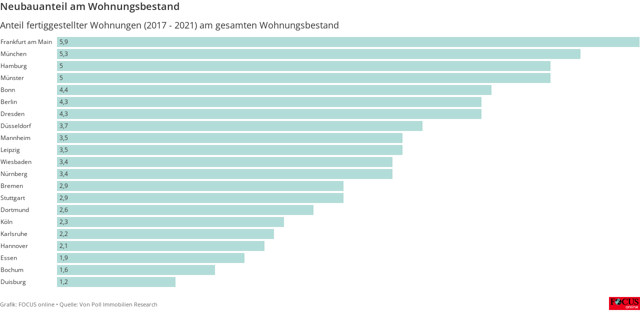

--- FILE ---
content_type: text/html
request_url: https://datawrapper.dwcdn.net/au1ef/
body_size: -28
content:

<html><head>
    <script>window.location.href='https://datawrapper.dwcdn.net/au1ef/1/'+window.location.search;</script>
    <meta http-equiv="REFRESH" content="0; url=https://datawrapper.dwcdn.net/au1ef/1/">
</head></html>

--- FILE ---
content_type: text/html
request_url: https://datawrapper.dwcdn.net/au1ef/1/
body_size: 9033
content:
<!DOCTYPE html><html lang="de"><head><meta charset="UTF-8"><meta name="robots" content="noindex, indexifembedded, nofollow"><meta name="viewport" content="width=device-width, initial-scale=1.0"><meta name="color-scheme" content="light dark"><link rel="stylesheet" id="css-light" media="(prefers-color-scheme: light)" href="../../lib/vis/d3-bars.focus-online.30941ec3.css"><link rel="stylesheet" id="css-dark" media="(prefers-color-scheme: dark)" href="../../lib/vis/d3-bars.focus-online-dark.089edee6.css">


<link rel="alternate" type="application/json+oembed"
  href="https://api.datawrapper.de/v3/oembed?url=https://datawrapper.dwcdn.net/au1ef/1/&format=json"
  title="oEmbed" />
<meta property="og:image" content="https://datawrapper.dwcdn.net/au1ef/plain-s.png?v=1">
<script>var st = document.createElement('style');
st.innerHTML = '* { opacity: 0 }';
st.setAttribute('id', 'hide-all');
document.head.appendChild(st);
</script></head><body><div class="dw-chart chart vis-height-fixed theme-focus-online vis-d3-bars" id="__svelte-dw"><div id="header" class="dw-chart-header"><h3 class="block headline-block">
<span class="block-inner">Neubauanteil am Wohnungsbestand</span>

                </h3><p class="block description-block">
<span class="block-inner">Anteil fertiggestellter Wohnungen (2017 - 2021) am gesamten Wohnungsbestand</span>

                </p></div>

    

    





<div id="chart" aria-hidden="false" class="dw-chart-body content-below-chart"><noscript><img style="max-width: 100%" src="../plain.png" aria-hidden="true" alt="fallback image">
            <p style="opacity:0.6;padding:1ex; text-align:center">(Bitte verwenden Sie einen modernen Browser, um die interaktive Version dieser Visualisierung zu sehen)</p></noscript></div>





    <div id="footer" class="dw-chart-footer"><div class="footer-left layout-inline">
                    <span class="footer-block byline-block">
                        <span class="block-inner"><span class="byline-caption">Grafik:</span>
<span class="byline-content">FOCUS online</span>
</span>
                        
                    </span><span class="separator separator-before-source"></span>
                    <span class="footer-block source-block">
                        <span class="block-inner"><span class="source-caption">Quelle:</span>
    <span class="source">Von Poll Immobilien Research</span></span>
                        
                    </span>
            </div><div class="footer-center layout-inline">
            </div><div class="footer-right layout-inline">
                    <span class="footer-block logo-block">
                        <span class="block-inner"><img height="26" src="https://static.dwcdn.net/custom/themes/focus-online/focus-online-logo-2022.svg" alt="Focus Online">
</span>
                        
                    </span>
            </div></div>

    

<div class="dw-after-body"></div>

<script type="text/javascript">
    setTimeout(function() {
        var img = document.createElement('img');
        img.setAttribute('width', 1);
        img.setAttribute('alt','');
        img.setAttribute('aria-hidden','true');
        img.setAttribute('height', 1);
        img.style.position = "absolute";
        img.style.top = "0px";
        img.setAttribute('src', '//stats.datawrapper.de/au1ef/datawrapper.gif?r='+escape(document.referrer || ''));
        document.body.appendChild(img);
    },10);
</script>
</div><script>(function() {
  var autoDark = /[?&]dark=auto/.test(window.location.search) || (!/[?&]dark=(1|true|0|false)/.test(window.location.search) && false);
  var isDark = /[?&]dark=(1|true)/.test(window.location.search) || (autoDark && window.matchMedia && window.matchMedia('(prefers-color-scheme: dark)').matches);
  if (isDark) document.getElementById('__svelte-dw').className += ' is-dark-mode';
  function removeHideStyles() {
    var st = document.getElementById('hide-all');
    st.parentNode.removeChild(st);
  }
  if (autoDark) {
    removeHideStyles();
  } else {
    if (isDark) {
      document.getElementById('css-light').setAttribute('media', '--disabled--');
      document.getElementById('css-dark').removeAttribute('media');
      document.head.querySelector('meta[name="color-scheme"]').content = 'dark';
    } else {
      document.getElementById('css-dark').setAttribute('media', '--disabled--');
      document.getElementById('css-light').removeAttribute('media');
      document.head.querySelector('meta[name="color-scheme"]').content = 'light';
    }
    removeHideStyles();
  }
  window.__DW_SVELTE_PROPS__ = JSON.parse("{\"chart\":{\"metadata\":{\"data\":{\"changes\":[],\"transpose\":false,\"vertical-header\":true,\"horizontal-header\":true},\"describe\":{\"source-name\":\"Von Poll Immobilien Research\",\"source-url\":\"\",\"intro\":\"Anteil fertiggestellter Wohnungen (2017 - 2021) am gesamten Wohnungsbestand\",\"byline\":\"FOCUS online\",\"aria-description\":\"\",\"number-format\":\"-\",\"number-divisor\":0,\"number-append\":\"\",\"number-prepend\":\"\",\"hide-title\":false},\"visualize\":{\"dark-mode-invert\":true,\"highlighted-series\":[],\"highlighted-values\":[],\"sharing\":{\"enabled\":false,\"url\":\"https://www.datawrapper.de/_/au1ef\",\"auto\":false},\"rules\":false,\"thick\":false,\"x-grid\":\"off\",\"y-grid\":\"on\",\"scale-y\":\"linear\",\"labeling\":\"top\",\"overlays\":[],\"sort-bars\":true,\"background\":false,\"base-color\":0,\"force-grid\":false,\"line-dashes\":{},\"line-widths\":{},\"swap-labels\":false,\"block-labels\":false,\"custom-range\":[\"\",\"\"],\"label-colors\":false,\"label-margin\":0,\"line-symbols\":false,\"range-extent\":\"nice\",\"thick-arrows\":false,\"interpolation\":\"linear\",\"reverse-order\":false,\"show-tooltips\":true,\"tick-position\":\"top\",\"x-tick-format\":\"auto\",\"y-grid-format\":\"auto\",\"y-grid-labels\":\"auto\",\"chart-type-set\":true,\"color-category\":{\"map\":{},\"palette\":[],\"categoryOrder\":[\"Hamburg\",\"Bremen\",\"D\u00FCsseldorf\",\"Duisburg\",\"Essen\",\"Bonn\",\"K\u00F6ln\",\"M\u00FCnster\",\"Bochum\",\"Dortmund\",\"Frankfurt am Main\",\"Wiesbaden\",\"Stuttgart\",\"Karlsruhe\",\"Mannheim\",\"M\u00FCnchen\",\"N\u00FCrnberg\",\"Berlin\",\"Dresden\",\"Leipzig\",\"Hannover\"],\"categoryLabels\":{},\"excludeFromKey\":[]},\"custom-range-x\":[\"\",\"\"],\"custom-range-y\":[\"\",\"\"],\"custom-ticks-x\":\"\",\"custom-ticks-y\":\"\",\"show-color-key\":false,\"color-by-column\":false,\"connector-lines\":true,\"group-by-column\":false,\"label-alignment\":\"left\",\"line-symbols-on\":\"both\",\"value-label-row\":false,\"text-annotations\":[],\"tooltip-x-format\":\"ll\",\"y-grid-subdivide\":true,\"custom-area-fills\":[],\"custom-grid-lines\":\"\",\"date-label-format\":\"YYYY\",\"line-symbols-size\":3.5,\"line-value-labels\":false,\"range-annotations\":[],\"show-group-labels\":true,\"show-value-labels\":true,\"line-symbols-shape\":\"circle\",\"value-label-format\":\"0,0.[00]\",\"y-grid-label-align\":\"left\",\"compact-group-labels\":false,\"line-symbols-opacity\":1,\"show-category-labels\":true,\"tooltip-number-format\":\"0,0.[00]\",\"value-label-alignment\":\"left\",\"value-label-visibility\":\"always\",\"tooltip-use-custom-formats\":false,\"line-symbols-shape-multiple\":{}},\"axes\":{\"groups\":\"Titel\"},\"publish\":{\"embed-width\":320,\"embed-height\":705,\"blocks\":{\"logo\":{\"id\":\"main\",\"enabled\":true},\"embed\":false,\"download-pdf\":false,\"download-svg\":false,\"get-the-data\":false,\"download-image\":false},\"export-pdf\":{},\"chart-height\":500,\"embed-codes\":{\"embed-method-responsive\":\"<iframe title=\\\"Neubauanteil am Wohnungsbestand\\\" aria-label=\\\"Balken\\\" id=\\\"datawrapper-chart-au1ef\\\" src=\\\"https://datawrapper.dwcdn.net/au1ef/1/\\\" scrolling=\\\"no\\\" frameborder=\\\"0\\\" style=\\\"width: 0; min-width: 100% !important; border: none;\\\" height=\\\"705\\\" data-external=\\\"1\\\"></iframe><script type=\\\"text/javascript\\\">!function(){\\\"use strict\\\";window.addEventListener(\\\"message\\\",(function(e){if(void 0!==e.data[\\\"datawrapper-height\\\"]){var t=document.querySelectorAll(\\\"iframe\\\");for(var a in e.data[\\\"datawrapper-height\\\"])for(var r=0;r<t.length;r++){if(t[r].contentWindow===e.source)t[r].style.height=e.data[\\\"datawrapper-height\\\"][a]+\\\"px\\\"}}}))}();\\n<\/script>\",\"embed-method-iframe\":\"<iframe title=\\\"Neubauanteil am Wohnungsbestand\\\" aria-label=\\\"Balken\\\" id=\\\"datawrapper-chart-au1ef\\\" src=\\\"https://datawrapper.dwcdn.net/au1ef/1/\\\" scrolling=\\\"no\\\" frameborder=\\\"0\\\" style=\\\"border: none;\\\" width=\\\"320\\\" height=\\\"705\\\" data-external=\\\"1\\\"></iframe>\"}},\"annotate\":{\"notes\":\"\"},\"custom\":{}},\"title\":\"Neubauanteil am Wohnungsbestand\",\"readonlyKeys\":[],\"publicId\":\"au1ef\",\"language\":\"de-DE\",\"theme\":\"focus-online\",\"id\":\"au1ef\",\"type\":\"d3-bars\",\"lastEditStep\":0,\"publishedAt\":null,\"publicUrl\":null,\"publicVersion\":0,\"forkable\":false,\"isFork\":false,\"externalData\":null,\"createdAt\":\"2022-12-08T13:09:00.000Z\",\"lastModifiedAt\":\"2022-12-08T13:10:13.000Z\",\"forkedFrom\":null,\"organizationId\":\"dL7xXZDy\",\"authorId\":17098,\"folderId\":null},\"visualization\":{\"id\":\"d3-bars\",\"namespace\":\"chart\",\"title\":\"Bar chart\",\"less\":\"/home/ubuntu/code/plugins/d3-bars/less/d3-bars.less\",\"script\":\"/home/ubuntu/code/plugins/d3-bars/static/d3-bars.js\",\"height\":\"fixed\",\"dependencies\":{\"jquery\":false,\"globalize\":false,\"numeral\":true,\"dayjs\":true},\"axes\":{\"labels\":{\"accepts\":[\"text\",\"date\"]},\"groups\":{\"accepts\":[\"text\"],\"optional\":true,\"overrideOptionalKey\":\"visualize.group-by-column\"},\"bars\":{\"accepts\":[\"number\"],\"multiple\":false},\"colors\":{\"accepts\":[\"text\",\"date\"],\"optional\":true,\"overrideOptionalKey\":\"visualize.color-by-column\"}},\"controls\":{\"js\":\"d3-bars/static/controls.js\",\"css\":\"d3-bars/static/controls.css\",\"amd\":\"svelte/d3-bars/controls\",\"migrate\":\"/lib/plugins/d3-bars/static/migrate.js\"},\"defaultMetadata\":{\"block-labels\":false,\"background\":false,\"rules\":false,\"thick\":false,\"thick-arrows\":false,\"show-value-labels\":true,\"show-category-labels\":true,\"show-group-labels\":true,\"value-label-row\":false,\"value-label-visibility\":\"always\",\"value-label-alignment\":\"left\",\"value-label-format\":\"0,0.[00]\",\"date-label-format\":\"YYYY\",\"swap-labels\":false,\"label-alignment\":\"left\",\"compact-group-labels\":false,\"show-color-key\":false,\"sort-bars\":false,\"reverse-order\":false,\"custom-grid-lines\":\"\",\"force-grid\":false,\"tick-position\":\"top\",\"custom-range\":[\"\",\"\"],\"base-color\":0,\"range-extent\":\"nice\",\"color-by-column\":false,\"color-category\":{\"map\":{},\"palette\":[],\"categoryOrder\":[],\"categoryLabels\":{}},\"group-by-column\":false},\"order\":10,\"__plugin\":\"d3-bars\",\"libraries\":[],\"svelte-workflow\":\"chart\",\"workflow\":\"chart\",\"__styleHash\":\"e2b3a5f7\",\"__controlsHash\":\"674cf6b8\",\"__visHash\":\"fcb423cf\",\"icon\":\"<?xml version=\\\"1.0\\\" encoding=\\\"utf-8\\\"?>\\n\u003C!-- Generator: Adobe Illustrator 21.1.0, SVG Export Plug-In . SVG Version: 6.00 Build 0)  -->\\n<svg version=\\\"1.1\\\" id=\\\"Ebene_1\\\" xmlns=\\\"http://www.w3.org/2000/svg\\\" xmlns:xlink=\\\"http://www.w3.org/1999/xlink\\\" x=\\\"0px\\\" y=\\\"0px\\\"\\n\\t viewBox=\\\"0 0 100 100\\\" style=\\\"enable-background:new 0 0 100 100;\\\" xml:space=\\\"preserve\\\">\\n<rect x=\\\"0.1\\\" width=\\\"59.2\\\" height=\\\"21.6\\\"/>\\n<rect x=\\\"0.1\\\" y=\\\"31.7\\\" width=\\\"99.8\\\" height=\\\"21.6\\\"/>\\n<rect x=\\\"0.1\\\" y=\\\"63.4\\\" width=\\\"88.8\\\" height=\\\"21.6\\\"/>\\n</svg>\\n\"},\"theme\":{\"id\":\"focus-online\",\"title\":\"Focus Online\",\"data\":{\"vis\":{\"d3-bars\":{\"grid\":{\"horizontal\":{\"tickLabels\":{\"units\":\"all\"}}}},\"d3-dot-plot\":{\"grid\":{\"horizontal\":{\"baseLine\":{\"aboveChart\":false,\"blendBaseColorWithBg\":0.6}}}},\"column-chart\":{\"grid\":{\"vertical\":{\"tickLabels\":{\"hideZero\":true}}}},\"d3-maps-core\":{\"places\":{\"capital\":{\"label\":{\"fontStyle\":\"normal\",\"fontWeight\":{\"normal\":700}}},\"general\":{\"label\":{\"color\":{\"normal\":\"#ffffff\",\"inverted\":\"#525252\"},\"buffer\":{\"color\":{\"normal\":\"#323232\",\"inverted\":\"#ffffff\"}},\"fontStyle\":\"normal\",\"fontWeight\":{\"normal\":400}},\"symbol\":{\"fill\":{\"normal\":\"#ffffff\",\"inverted\":\"#525252\"},\"stroke\":{\"normal\":\"#323232\",\"inverted\":\"#ffffff\"}}}}},\"d3-arrow-plot\":{\"grid\":{\"vertical\":{\"gridLines\":{\"major\":{\"strokeDasharray\":\"dotted\"}}}}},\"d3-range-plot\":{\"grid\":{\"vertical\":{\"gridLines\":{\"major\":{\"strokeDasharray\":\"dotted\"}}}}},\"d3-bars-stacked\":{\"grid\":{\"horizontal\":{\"gridLines\":{\"aboveChart\":true}}}},\"d3-scatter-plot\":{\"grid\":{\"horizontal\":{\"tickLabels\":{\"units\":\"last\"}}}},\"d3-lines\":{\"lines\":{\"widths\":{\"style0\":4,\"style1\":3,\"style2\":2,\"style3\":1}}}},\"style\":{\"body\":{\"padding\":\"0px\",\"background\":\"transparent\"},\"chart\":{\"grid\":{\"general\":{\"baseLine\":{\"aboveChart\":true},\"tickLines\":{\"aboveChart\":true},\"tickLabels\":{\"units\":\"first\",\"aboveChart\":true,\"color\":\"#000000\"}}},\"lineAnnotations\":{\"color\":\"#888\",\"opacity\":0.1},\"rangeAnnotations\":{\"color\":\"#888\",\"opacity\":0.1}},\"filter\":{\"tabs\":{\"color\":\"#666\",\"hover\":{\"color\":\"#222\"},\"active\":{\"color\":\"#000000\",\"border\":{\"bottom\":\"3px solid #555555\"}},\"border\":{\"bottom\":\"1px solid #cccccc\"}},\"point\":{\"line\":{\"color\":\"#ccc\"},\"buttons\":{\"hover\":{\"background\":\"#ebebeb\"},\"active\":{\"border\":\"1px solid #888\",\"background\":\"#ccc\"},\"border\":\"1px solid #ccc\"}},\"select\":{\"border\":\"1px solid #cccccc\",\"textColor\":\"#000\"}}},\"colors\":{\"picker\":{\"controls\":{\"hue\":true,\"lightness\":true,\"saturation\":true,\"hexEditable\":true},\"rowCount\":8,\"showDuplicates\":false},\"neutral\":\"#E0E0E0\",\"palette\":[\"#B2DCD7\",\"#F899A4\",\"#FDB54A\",\"#9DC1E0\",\"#B0D7B2\",\"#FDD94A\",\"#FD9A4B\",\"#E0E0E0\",\"#78C4BC\",\"#EE001C\",\"#FF9900\",\"#156FBC\",\"#74BA79\",\"#FFCC00\",\"#FF7201\",\"#ADADAD\"],\"negative\":\"#F899A4\",\"positive\":\"#9DC1E0\",\"gradients\":[[\"#EA9597\",\"#FD9A4B\",\"#FDD94A\",\"#B2DCD7\",\"#B0D7B2\"],[\"#EA9597\",\"#FDD94A\",\"#B0D7B2\"],[\"#EE001C\",\"#FFCC00\",\"#74BA79\"],[\"#EE001C\",\"#EA9597\",\"#FDD94A\",\"#B0D7B2\",\"#74BA79\"],[\"#EE001C\",\"#FF9900\",\"#FFCC00\",\"#78C4BC\",\"#74BA79\"],[\"#EE001C\",\"#EA9597\",\"#FDB54A\",\"#FDD94A\",\"#B2DCD7\",\"#B0D7B2\",\"#74BA79\"]],\"background\":\"#ffffff\",\"categories\":[[\"#EE001C\",\"#FF9900\",\"#156FBC\",\"#74BA79\",\"#78C4BC\",\"#FFCC00\",\"#FF7201\",\"#ADADAD\"],[\"#F899A4\",\"#FDB54A\",\"#9DC1E0\",\"#B0D7B2\",\"#B2DCD7\",\"#FDD94A\",\"#FD9A4B\",\"#E0E0E0\"],[\"#EA9597\",\"#FDD94A\",\"#B0D7B2\"],[\"#EE001C\",\"#FFCC00\",\"#74BA79\"],[\"#EE001C\",\"#EA9597\",\"#FDD94A\",\"#B0D7B2\",\"#74BA79\"],[\"#EA9597\",\"#FD9A4B\",\"#FDD94A\",\"#B2DCD7\",\"#B0D7B2\"],[\"#EE001C\",\"#FF9900\",\"#FFCC00\",\"#78C4BC\",\"#74BA79\"],[\"#EE001C\",\"#EA9597\",\"#FDB54A\",\"#FDD94A\",\"#B2DCD7\",\"#B0D7B2\",\"#74BA79\"],[\"#FF9900\",\"#FA8601\",\"#F57302\",\"#F06003\",\"#EA4D03\",\"#E53A04\",\"#E02705\",\"#EE001C\"]],\"mode\":{\"rotateLimit\":16},\"groups\":[{\"colors\":[[\"#B2DCD7\",\"#F899A4\",\"#FDB54A\",\"#9DC1E0\",\"#B0D7B2\",\"#FDD94A\",\"#FD9A4B\",\"#E0E0E0\"],[\"#78C4BC\",\"#EE001C\",\"#FF9900\",\"#156FBC\",\"#74BA79\",\"#FFCC00\",\"#FF7201\",\"#ADADAD\"]]}]},\"metadata\":{\"publish\":{\"blocks\":{\"logo\":{\"enabled\":true},\"embed\":false,\"download-pdf\":false,\"download-svg\":false,\"get-the-data\":false,\"download-image\":false},\"embed-height\":500},\"describe\":{\"byline\":\"FOCUS online\"},\"visualize\":{\"labeling\":\"top\"}},\"overrides\":[{\"type\":\"darkMode\",\"settings\":{\"colors.gradients\":[[\"#254b8c\",\"#0a6aad\",\"#2989bd\",\"#4ba8c9\",\"#75c8c5\",\"#b6e3bb\",\"#f0f9e8\"],[\"#2c1160\",\"#6b1f7b\",\"#ac337b\",\"#e45563\",\"#fb8d67\",\"#fcfcbe\",\"#fdc78d\"],[\"#0d0787\",\"#6703a5\",\"#ac2790\",\"#d8586a\",\"#f38a47\",\"#fbbf2b\",\"#f0f723\"],[\"#007001\",\"#f6f4a6\"],[\"#42342d\",\"#683c39\",\"#8f3e55\",\"#c73a78\",\"#ff6bca\",\"#ffcbff\"],[\"#253494\",\"#2c7fb8\",\"#41b6c4\",\"#7fcdbb\",\"#c7e9b4\",\"#ffffcc\"]],\"colors.background\":\"#252525\",\"vis.d3-maps-core.places.general.label.color.normal\":\"#000000\",\"vis.d3-maps-core.places.general.symbol.fill.normal\":\"#000000\",\"vis.d3-maps-core.places.general.label.color.inverted\":\"#e5e5e5\",\"vis.d3-maps-core.places.general.symbol.fill.inverted\":\"#e5e5e5\",\"vis.d3-maps-core.places.general.symbol.stroke.normal\":\"#bfbfbf\",\"vis.d3-maps-core.places.general.label.buffer.color.normal\":\"#bfbfbf\",\"vis.d3-dot-plot.grid.horizontal.baseLine.blendBaseColorWithBg\":0.85}}],\"typography\":{\"chart\":{\"color\":\"#333\",\"fontSize\":12,\"typeface\":\"Open Sans, san-serif\",\"minusCharacter\":\"\u2212\",\"plusMinusCharacter\":\"\u00B1\"},\"links\":{\"color\":\"#156FBC\",\"cursive\":0,\"fontWeight\":\"normal\",\"underlined\":0},\"notes\":{\"cursive\":1,\"fontSize\":11,\"fontWeight\":\"normal\",\"underlined\":0,\"lineHeight\":14},\"footer\":{\"color\":\"#666\",\"cursive\":0,\"fontSize\":11,\"fontWeight\":\"normal\",\"underlined\":0,\"lineHeight\":14},\"headline\":{\"cursive\":0,\"fontSize\":20,\"fontWeight\":600,\"underlined\":0,\"lineHeight\":26},\"description\":{\"cursive\":0,\"fontSize\":18,\"fontWeight\":\"normal\",\"lineHeight\":28,\"underlined\":0},\"fontFamilies\":{\"Open Sans\":[{\"name\":\"OpenSans-BoldItalic\",\"style\":\"italic\",\"weight\":\"bold\"},{\"name\":\"OpenSans-Italic\",\"style\":\"italic\",\"weight\":400},{\"name\":\"OpenSans-Regular\",\"style\":\"normal\",\"weight\":400},{\"name\":\"OpenSans-Bold\",\"style\":\"normal\",\"weight\":\"bold\"},{\"name\":\"OpenSans-SemiBoldItalic\",\"style\":\"italic\",\"weight\":600},{\"name\":\"OpenSans-SemiBold\",\"style\":\"normal\",\"weight\":600}]}},\"options\":{\"blocks\":{\"logo\":{\"data\":{\"options\":[{\"id\":\"main\",\"title\":\"RGB\",\"height\":26,\"imgSrc\":\"https://static.dwcdn.net/custom/themes/focus-online/focus-online-logo-2022.svg\"}]}}}}},\"less\":\"\\n@media only screen and (max-width: 400px) {\\n  .chart .dw-chart-header p {\\n    font-size: 16px; \\n  }\\n}\\n\\n.dw-tooltip {\\n    h2 {\\n        font-size: 15px!important;\\n    }\\n    font-size:13px!important; \\n}\",\"assets\":{\"OpenSans-Bold\":{\"type\":\"font\",\"files\":{\"eot\":\"https://static.dwcdn.net/custom/themes/focus-online/OpenSans-Bold/OpenSans-Bold.eot\",\"svg\":\"https://static.dwcdn.net/custom/themes/focus-online/OpenSans-Bold/OpenSans-Bold.svg\",\"ttf\":\"https://static.dwcdn.net/custom/themes/focus-online/OpenSans-Bold/OpenSans-Bold.ttf\",\"woff\":\"https://static.dwcdn.net/custom/themes/focus-online/OpenSans-Bold/OpenSans-Bold.woff\",\"woff2\":\"https://static.dwcdn.net/custom/themes/focus-online/OpenSans-Bold/OpenSans-Bold.woff2\"},\"method\":\"file\"},\"OpenSans-Italic\":{\"type\":\"font\",\"files\":{\"eot\":\"https://static.dwcdn.net/custom/themes/focus-online/OpenSans-Italic/OpenSans-Italic.eot\",\"svg\":\"https://static.dwcdn.net/custom/themes/focus-online/OpenSans-Italic/OpenSans-Italic.svg\",\"ttf\":\"https://static.dwcdn.net/custom/themes/focus-online/OpenSans-Italic/OpenSans-Italic.ttf\",\"woff\":\"https://static.dwcdn.net/custom/themes/focus-online/OpenSans-Italic/OpenSans-Italic.woff\",\"woff2\":\"https://static.dwcdn.net/custom/themes/focus-online/OpenSans-Italic/OpenSans-Italic.woff2\"},\"method\":\"file\"},\"OpenSans-Regular\":{\"type\":\"font\",\"files\":{\"eot\":\"https://static.dwcdn.net/custom/themes/focus-online/OpenSans-Regular/OpenSans-Regular.eot\",\"svg\":\"https://static.dwcdn.net/custom/themes/focus-online/OpenSans-Regular/OpenSans-Regular.svg\",\"ttf\":\"https://static.dwcdn.net/custom/themes/focus-online/OpenSans-Regular/OpenSans-Regular.ttf\",\"woff\":\"https://static.dwcdn.net/custom/themes/focus-online/OpenSans-Regular/OpenSans-Regular.woff\",\"woff2\":\"https://static.dwcdn.net/custom/themes/focus-online/OpenSans-Regular/OpenSans-Regular.woff2\"},\"method\":\"file\"},\"OpenSans-SemiBold\":{\"type\":\"font\",\"files\":{\"eot\":\"https://static.dwcdn.net/custom/themes/focus-online/OpenSans-SemiBold/OpenSans-SemiBold.eot\",\"svg\":\"https://static.dwcdn.net/custom/themes/focus-online/OpenSans-SemiBold/OpenSans-SemiBold.svg\",\"ttf\":\"https://static.dwcdn.net/custom/themes/focus-online/OpenSans-SemiBold/OpenSans-SemiBold.ttf\",\"woff\":\"https://static.dwcdn.net/custom/themes/focus-online/OpenSans-SemiBold/OpenSans-SemiBold.woff\",\"woff2\":\"https://static.dwcdn.net/custom/themes/focus-online/OpenSans-SemiBold/OpenSans-SemiBold.woff2\"},\"method\":\"file\"},\"OpenSans-BoldItalic\":{\"type\":\"font\",\"files\":{\"eot\":\"https://static.dwcdn.net/custom/themes/focus-online/OpenSans-BoldItalic/OpenSans-BoldItalic.eot\",\"svg\":\"https://static.dwcdn.net/custom/themes/focus-online/OpenSans-BoldItalic/OpenSans-BoldItalic.svg\",\"ttf\":\"https://static.dwcdn.net/custom/themes/focus-online/OpenSans-BoldItalic/OpenSans-BoldItalic.ttf\",\"woff\":\"https://static.dwcdn.net/custom/themes/focus-online/OpenSans-BoldItalic/OpenSans-BoldItalic.woff\",\"woff2\":\"https://static.dwcdn.net/custom/themes/focus-online/OpenSans-BoldItalic/OpenSans-BoldItalic.woff2\"},\"method\":\"file\"},\"focus-online-logo.svg\":{\"url\":\"https://static.dwcdn.net/custom/themes/focus-online/focus-online-logo.svg\",\"type\":\"file\"},\"OpenSans-SemiBoldItalic\":{\"type\":\"font\",\"files\":{\"eot\":\"https://static.dwcdn.net/custom/themes/focus-online/OpenSans-SemiBoldItalic/OpenSans-SemiBoldItalic.eot\",\"svg\":\"https://static.dwcdn.net/custom/themes/focus-online/OpenSans-SemiBoldItalic/OpenSans-SemiBoldItalic.svg\",\"ttf\":\"https://static.dwcdn.net/custom/themes/focus-online/OpenSans-SemiBoldItalic/OpenSans-SemiBoldItalic.ttf\",\"woff\":\"https://static.dwcdn.net/custom/themes/focus-online/OpenSans-SemiBoldItalic/OpenSans-SemiBoldItalic.woff\",\"woff2\":\"https://static.dwcdn.net/custom/themes/focus-online/OpenSans-SemiBoldItalic/OpenSans-SemiBoldItalic.woff2\"},\"method\":\"file\"},\"focus-online-logo-2022.svg\":{\"url\":\"https://static.dwcdn.net/custom/themes/focus-online/focus-online-logo-2022.svg\",\"type\":\"file\"}},\"extend\":\"default\",\"url\":\"/v3/themes/focus-online\",\"_computed\":{\"locator-maps\":{\"mapStyles\":[{\"id\":\"dw-light\",\"colors\":{\"land\":\"#f2f3f0\",\"highlightRegion\":{\"fill\":\"#ffffff\",\"stroke\":\"#888\"}}},{\"id\":\"dw-earth\",\"colors\":{\"land\":\"#e8e5d8\",\"highlightRegion\":{\"fill\":\"#ffffff\",\"stroke\":\"#888\"}}},{\"id\":\"dw-white\",\"colors\":{\"land\":\"#f4f4f4\",\"highlightRegion\":{\"fill\":\"#ffffff\",\"stroke\":\"#888\"}}},{\"id\":\"dw-white-invert\",\"colors\":{\"land\":\"#ffffff\",\"highlightRegion\":{\"fill\":\"#f2f3f0\",\"stroke\":\"#888\"}}}],\"defaultMarker\":{\"markerColor\":\"#333333\",\"markerTextColor\":\"#333333\",\"text\":{\"color\":\"#333333\",\"halo\":\"#f2f3f0\"}},\"defaultArea\":{\"fill\":\"#000\",\"stroke\":\"#888\"},\"darkMode\":{\"mapStyles\":[],\"defaultMarker\":{\"markerColor\":false,\"markerTextColor\":false,\"text\":{\"color\":false,\"halo\":false}}}},\"original\":{\"lineAnnotations\":{\"color\":\"#888\",\"opacity\":0.1},\"rangeAnnotations\":{\"color\":\"#888\",\"opacity\":0.1}},\"bgLight\":\"#ffffff\",\"bgDark\":\"#252525\",\"origGradients\":[[\"#EA9597\",\"#FD9A4B\",\"#FDD94A\",\"#B2DCD7\",\"#B0D7B2\"],[\"#EA9597\",\"#FDD94A\",\"#B0D7B2\"],[\"#EE001C\",\"#FFCC00\",\"#74BA79\"],[\"#EE001C\",\"#EA9597\",\"#FDD94A\",\"#B0D7B2\",\"#74BA79\"],[\"#EE001C\",\"#FF9900\",\"#FFCC00\",\"#78C4BC\",\"#74BA79\"],[\"#EE001C\",\"#EA9597\",\"#FDB54A\",\"#FDD94A\",\"#B2DCD7\",\"#B0D7B2\",\"#74BA79\"]]},\"fonts\":{\"OpenSans-Bold\":{\"type\":\"font\",\"files\":{\"eot\":\"https://static.dwcdn.net/custom/themes/focus-online/OpenSans-Bold/OpenSans-Bold.eot\",\"svg\":\"https://static.dwcdn.net/custom/themes/focus-online/OpenSans-Bold/OpenSans-Bold.svg\",\"ttf\":\"https://static.dwcdn.net/custom/themes/focus-online/OpenSans-Bold/OpenSans-Bold.ttf\",\"woff\":\"https://static.dwcdn.net/custom/themes/focus-online/OpenSans-Bold/OpenSans-Bold.woff\",\"woff2\":\"https://static.dwcdn.net/custom/themes/focus-online/OpenSans-Bold/OpenSans-Bold.woff2\"},\"method\":\"file\"},\"OpenSans-Italic\":{\"type\":\"font\",\"files\":{\"eot\":\"https://static.dwcdn.net/custom/themes/focus-online/OpenSans-Italic/OpenSans-Italic.eot\",\"svg\":\"https://static.dwcdn.net/custom/themes/focus-online/OpenSans-Italic/OpenSans-Italic.svg\",\"ttf\":\"https://static.dwcdn.net/custom/themes/focus-online/OpenSans-Italic/OpenSans-Italic.ttf\",\"woff\":\"https://static.dwcdn.net/custom/themes/focus-online/OpenSans-Italic/OpenSans-Italic.woff\",\"woff2\":\"https://static.dwcdn.net/custom/themes/focus-online/OpenSans-Italic/OpenSans-Italic.woff2\"},\"method\":\"file\"},\"OpenSans-Regular\":{\"type\":\"font\",\"files\":{\"eot\":\"https://static.dwcdn.net/custom/themes/focus-online/OpenSans-Regular/OpenSans-Regular.eot\",\"svg\":\"https://static.dwcdn.net/custom/themes/focus-online/OpenSans-Regular/OpenSans-Regular.svg\",\"ttf\":\"https://static.dwcdn.net/custom/themes/focus-online/OpenSans-Regular/OpenSans-Regular.ttf\",\"woff\":\"https://static.dwcdn.net/custom/themes/focus-online/OpenSans-Regular/OpenSans-Regular.woff\",\"woff2\":\"https://static.dwcdn.net/custom/themes/focus-online/OpenSans-Regular/OpenSans-Regular.woff2\"},\"method\":\"file\"},\"OpenSans-SemiBold\":{\"type\":\"font\",\"files\":{\"eot\":\"https://static.dwcdn.net/custom/themes/focus-online/OpenSans-SemiBold/OpenSans-SemiBold.eot\",\"svg\":\"https://static.dwcdn.net/custom/themes/focus-online/OpenSans-SemiBold/OpenSans-SemiBold.svg\",\"ttf\":\"https://static.dwcdn.net/custom/themes/focus-online/OpenSans-SemiBold/OpenSans-SemiBold.ttf\",\"woff\":\"https://static.dwcdn.net/custom/themes/focus-online/OpenSans-SemiBold/OpenSans-SemiBold.woff\",\"woff2\":\"https://static.dwcdn.net/custom/themes/focus-online/OpenSans-SemiBold/OpenSans-SemiBold.woff2\"},\"method\":\"file\"},\"OpenSans-BoldItalic\":{\"type\":\"font\",\"files\":{\"eot\":\"https://static.dwcdn.net/custom/themes/focus-online/OpenSans-BoldItalic/OpenSans-BoldItalic.eot\",\"svg\":\"https://static.dwcdn.net/custom/themes/focus-online/OpenSans-BoldItalic/OpenSans-BoldItalic.svg\",\"ttf\":\"https://static.dwcdn.net/custom/themes/focus-online/OpenSans-BoldItalic/OpenSans-BoldItalic.ttf\",\"woff\":\"https://static.dwcdn.net/custom/themes/focus-online/OpenSans-BoldItalic/OpenSans-BoldItalic.woff\",\"woff2\":\"https://static.dwcdn.net/custom/themes/focus-online/OpenSans-BoldItalic/OpenSans-BoldItalic.woff2\"},\"method\":\"file\"},\"OpenSans-SemiBoldItalic\":{\"type\":\"font\",\"files\":{\"eot\":\"https://static.dwcdn.net/custom/themes/focus-online/OpenSans-SemiBoldItalic/OpenSans-SemiBoldItalic.eot\",\"svg\":\"https://static.dwcdn.net/custom/themes/focus-online/OpenSans-SemiBoldItalic/OpenSans-SemiBoldItalic.svg\",\"ttf\":\"https://static.dwcdn.net/custom/themes/focus-online/OpenSans-SemiBoldItalic/OpenSans-SemiBoldItalic.ttf\",\"woff\":\"https://static.dwcdn.net/custom/themes/focus-online/OpenSans-SemiBoldItalic/OpenSans-SemiBoldItalic.woff\",\"woff2\":\"https://static.dwcdn.net/custom/themes/focus-online/OpenSans-SemiBoldItalic/OpenSans-SemiBoldItalic.woff2\"},\"method\":\"file\"}}},\"chartAfterBodyHTML\":\"<script type=\\\"text/javascript\\\">\\n    setTimeout(function() {\\n        var img = document.createElement('img');\\n        img.setAttribute('width', 1);\\n        img.setAttribute('alt','');\\n        img.setAttribute('aria-hidden','true');\\n        img.setAttribute('height', 1);\\n        img.style.position = \\\"absolute\\\";\\n        img.style.top = \\\"0px\\\";\\n        img.setAttribute('src', '//stats.datawrapper.de/au1ef/datawrapper.gif?r='+escape(document.referrer || ''));\\n        document.body.appendChild(img);\\n    },10);\\n<\/script>\\n\",\"chartAfterHeadHTML\":\"<link rel=\\\"alternate\\\" type=\\\"application/json+oembed\\\"\\n  href=\\\"https://api.datawrapper.de/v3/oembed?url=https://datawrapper.dwcdn.net/au1ef/1/&format=json\\\"\\n  title=\\\"oEmbed\\\" />\\n<meta property=\\\"og:image\\\" content=\\\"https://datawrapper.dwcdn.net/au1ef/plain-s.png?v=1\\\">\\n\",\"translations\":{\"xy-grid / axis-x-number\":\"Horizontale Achse im Bereich von %from% bis %to% .\",\"xy-grid / axis-x-text\":\"Horizontale Kategorie-Achse im Bereich von %from% bis %to% .\",\"xy-grid / axis-y-number\":\"Vertikale Achse im Bereich von %from% bis %to% .\",\"xy-grid / axis-y-text\":\"Vertikale Kategorie-Achse im Bereich von %from% bis %to% .\",\"xy-grid / axis-log\":\"Die Achse verwendet eine logarithmische Skala.\",\"xy-grid / axis-y-date\":\"Vertikale Datumsachse im Bereich von %from% bis %to% .\",\"xy-grid / axis-x-date\":\"Horizontale Datumsachse im Bereich von %from% bis %to% .\",\"area-chart / single\":\"Fl\u00E4chendiagramm mit einer Fl\u00E4che\",\"area-chart / multiple\":\"Fl\u00E4chendiagramm mit %count% Fl\u00E4chen\",\"stacked-area-chart / multiple\":\"Gestapeltes Fl\u00E4chendiagramm mit %count% Fl\u00E4chen\",\"stacked-area-chart / single\":\"Gestapeltes Fl\u00E4chendiagramm mit einer Fl\u00E4che\",\"line-chart / multiple\":\"Liniendiagramm mit %count% Linien\",\"line-chart / single\":\"Liniendiagramm mit einer einzelnen Linie\",\"annotations / single\":\"und einer Anmerkung.\",\"annotations / multiple\":\"und %count% Anmerkungen.\",\"line-values\":\"Linie, die %count% Werte f\u00FCr \\\"%name%\\\" anzeigt.\",\"area-values\":\"Fl\u00E4che, die %count% Werte f\u00FCr \\\"%name%\\\" anzeigt.\",\"xy-grid / axis-x-log\":\"Horizontale Achse im Bereich von %from% bis %to% .\",\"xy-grid / axis-y-log\":\"Vertikale Achse im Bereich von %from% bis %to% .\",\"footer / map data\":\"Kartenmaterial\",\"other\":\"Andere\",\"total\":\"Gesamt\",\"scatterplot\":\"Scatterplot mit %count% Symbolen\",\"axis-labels\":\"Die horizontale Achse ist mit \\\" %xlabel% \\\" gekennzeichnet, die vertikale Achse mit \\\" %ylabel% \\\".\",\"labels-more-than-7\":\"Einige Symbole sind beschriftet, darunter %labels%, und %others% andere.\",\"labels-less-than-7\":\"%count% Symbole sind beschriftet: %labels% und \\\"%last%\\\".\",\"expanded-view-note\":\"Dies ist der erweiterte Bereich f\u00FCr die \u00DCbersichtskarte auf Mobilger\u00E4ten. Du kannst diese Funktion deaktivieren.\",\"show-more\":\"Zeige $0 mehr\",\"show-less\":\"Zeige weniger\",\"pagination\":\"Seite $0 von $1\",\"search-placeholder\":\"Suche in Tabelle\",\"no-results-found\":\"Keine Eintr\u00E4ge vorhanden\",\"accessibility / rank\":\"Rang\",\"accessibility / summary\":\"Tabelle mit $0 Spalten und $1 Zeilen.\",\"accessibility / current-rows\":\"Derzeit werden die Zeilen $0 bis $1 \",\"accessibility / current-rows / search-results\":\"von $0 Ergebnissen f\u00FCr den Suchbegriff \\\"$1\\\" angezeigt.\",\"accessibility / search-results\":\"Es werden $0 Ergebnisse f\u00FCr den Suchbegriff \\\"$1\\\" angezeigt.\",\"accessibility / sticky-rows\":\"Einschlie\u00DFlich $0 angehefteter Zeilen.\",\"accessibility / sparkline\":\"Kleines %chart_type% mit $0 Werten, die von $1 bis $2 reichen.\",\"accessibility / sparkline / type-line\":\"Liniendiagramm\",\"accessibility / sparkline / type-columns\":\"S\u00E4ulendiagramm\",\"accessibility / pagination-button\":\"Gehe zu Seite $0 von $1.\",\"accessibility / clear-search\":\"Suchbegriff l\u00F6schen.\",\"accessibility / sort-direction / ascending\":\"Aufsteigend sortiert\",\"accessibility / sort-direction / descending\":\"Absteigend sortiert\",\"accessibility / sort-column\":\"nach Spalte \\\"$0\\\"\",\"accessibility / sparkline-no-values\":\"Kleines %chart_type% ohne Werte.\",\"truncated\":\"Weitere $0 Zeilen werden nicht angezeigt.\",\"Chart:\":\"Grafik:\",\"Map:\":\"Grafik:\",\"Table:\":\"Tabelle:\",\"footer / based-on\":\"Vorlage:\",\"Get the data\":\"Daten herunterladen\",\"Embed\":\"Einbetten\",\"Download Image\":\"Grafik herunterladen\",\"Source\":\"Quelle\",\"Created with\":\"Erstellt mit\",\"Download SVG\":\"SVG herunterladen\",\"Download PDF\":\"PDF herunterladen\",\"edit-in-datawrapper\":\"Kopie erstellen\",\"fallback-image-note\":\"(Bitte verwenden Sie einen modernen Browser, um die interaktive Version dieser Visualisierung zu sehen)\",\"embed / caption\":\"Du kannst diesen <b>Embed-Code</b> benutzen, um die Visualisierung einzubetten:\"},\"assets\":{\"dataset.csv\":{\"load\":true,\"url\":\"dataset.csv\"}},\"externalDataUrl\":\"static.dwcdn.net/data\",\"blocks\":[],\"isIframe\":true,\"isPreview\":false,\"locales\":{\"dayjs\":{\"base\":\"(function() {\\n    return {\\n        name: 'de',\\n        weekdays: 'Sonntag_Montag_Dienstag_Mittwoch_Donnerstag_Freitag_Samstag'.split('_'),\\n        weekdaysShort: 'So._Mo._Di._Mi._Do._Fr._Sa.'.split('_'),\\n        weekdaysMin: 'So_Mo_Di_Mi_Do_Fr_Sa'.split('_'),\\n        months: 'Januar_Februar_M\u00E4rz_April_Mai_Juni_Juli_August_September_Oktober_November_Dezember'.split('_'),\\n        monthsShort: 'Jan_Feb_M\u00E4rz_Apr_Mai_Juni_Juli_Aug_Sept_Okt_Nov_Dez'.split('_'),\\n        ordinal: function(n) {\\n            return n + '.';\\n        },\\n        weekStart: 1,\\n        yearStart: 4,\\n        formats: {\\n            LTS: 'HH:mm:ss',\\n            LT: 'HH:mm',\\n            L: 'DD.MM.YYYY',\\n            LL: 'D. MMMM YYYY',\\n            LLL: 'D. MMMM YYYY HH:mm',\\n            LLLL: 'dddd, D. MMMM YYYY HH:mm'\\n        },\\n        relativeTime: {\\n            future: 'in %s',\\n            past: 'vor %s',\\n            s: 'wenigen Sekunden',\\n            m: 'einer Minute',\\n            mm: '%d Minuten',\\n            h: 'einer Stunde',\\n            hh: '%d Stunden',\\n            d: 'einem Tag',\\n            dd: '%d Tagen',\\n            M: 'einem Monat',\\n            MM: '%d Monaten',\\n            y: 'einem Jahr',\\n            yy: '%d Jahren'\\n        },\\n        seasonSeparator: '/'\\n    };\\n})();\\n\",\"custom\":{}},\"numeral\":{\"base\":\"(function() {\\n    // numeral.js locale configuration\\n    // locale : German (de-DE) \u2013 useful in Germany\\n\\n    return {\\n        delimiters: {\\n            thousands: '.',\\n            decimal: ','\\n        },\\n        abbreviations: {\\n            thousand: ' Tsd.',\\n            million: ' Mio.',\\n            billion: ' Mrd.',\\n            trillion: ' Bio.'\\n        },\\n        ordinal: function(number) {\\n            return '.';\\n        },\\n        currency: {\\n            symbol: '\u20AC'\\n        }\\n    };\\n})();\\n\",\"custom\":{}}},\"polyfillUri\":\"../../lib/vendor\",\"teamPublicSettings\":{},\"themeDataDark\":{\"vis\":{\"d3-bars\":{\"grid\":{\"horizontal\":{\"tickLabels\":{\"units\":\"all\"}}}},\"d3-dot-plot\":{\"grid\":{\"horizontal\":{\"baseLine\":{\"aboveChart\":false,\"blendBaseColorWithBg\":0.85}}}},\"column-chart\":{\"grid\":{\"vertical\":{\"tickLabels\":{\"hideZero\":true}}}},\"d3-maps-core\":{\"places\":{\"capital\":{\"label\":{\"fontStyle\":\"normal\",\"fontWeight\":{\"normal\":\"#ffdcff\"}}},\"general\":{\"label\":{\"color\":{\"normal\":\"#000000\",\"inverted\":\"#e5e5e5\"},\"buffer\":{\"color\":{\"normal\":\"#bfbfbf\",\"inverted\":\"#252525\"}},\"fontStyle\":\"normal\",\"fontWeight\":{\"normal\":\"#ffe4ff\"}},\"symbol\":{\"fill\":{\"normal\":\"#000000\",\"inverted\":\"#e5e5e5\"},\"stroke\":{\"normal\":\"#bfbfbf\",\"inverted\":\"#252525\"}}}}},\"d3-arrow-plot\":{\"grid\":{\"vertical\":{\"gridLines\":{\"major\":{\"strokeDasharray\":\"dotted\"}}}}},\"d3-range-plot\":{\"grid\":{\"vertical\":{\"gridLines\":{\"major\":{\"strokeDasharray\":\"dotted\"}}}}},\"d3-bars-stacked\":{\"grid\":{\"horizontal\":{\"gridLines\":{\"aboveChart\":true}}}},\"d3-scatter-plot\":{\"grid\":{\"horizontal\":{\"tickLabels\":{\"units\":\"last\"}}}},\"d3-lines\":{\"lines\":{\"widths\":{\"style0\":4,\"style1\":3,\"style2\":2,\"style3\":1}}}},\"style\":{\"body\":{\"padding\":\"0px\",\"background\":\"transparent\"},\"chart\":{\"grid\":{\"general\":{\"baseLine\":{\"aboveChart\":true},\"tickLines\":{\"aboveChart\":true},\"tickLabels\":{\"units\":\"first\",\"aboveChart\":true,\"color\":\"#ffffff\"}}},\"lineAnnotations\":{\"color\":\"#878787\",\"opacity\":0.13},\"rangeAnnotations\":{\"color\":\"#878787\",\"opacity\":0.13}},\"filter\":{\"tabs\":{\"color\":\"#aaaaaa\",\"hover\":{\"color\":\"#ffffff\"},\"active\":{\"color\":\"#ffffff\",\"border\":{\"bottom\":\"3px solid #bebebe\"}},\"border\":{\"bottom\":\"1px solid #535353\"}},\"point\":{\"line\":{\"color\":\"#535353\"},\"buttons\":{\"hover\":{\"background\":\"#3e3e3e\"},\"active\":{\"border\":\"1px solid #878787\",\"background\":\"#535353\"},\"border\":\"1px solid #535353\"}},\"select\":{\"border\":\"1px solid #535353\",\"textColor\":\"#ffffff\"}}},\"colors\":{\"picker\":{\"controls\":{\"hue\":true,\"lightness\":true,\"saturation\":true,\"hexEditable\":true},\"rowCount\":8,\"showDuplicates\":false},\"neutral\":\"#464646\",\"palette\":[\"#2e5551\",\"#9f4956\",\"#824d10\",\"#3c617d\",\"#375a3b\",\"#5b470f\",\"#a24e11\",\"#464646\",\"#1c6e67\",\"#ff5546\",\"#a34e11\",\"#66a5f8\",\"#33793d\",\"#69490f\",\"#cf4a13\",\"#696969\"],\"negative\":\"#9f4956\",\"positive\":\"#3c617d\",\"gradients\":[[\"#254b8c\",\"#0a6aad\",\"#2989bd\",\"#4ba8c9\",\"#75c8c5\"],[\"#2c1160\",\"#6b1f7b\",\"#ac337b\"],[\"#0d0787\",\"#6703a5\",\"#ac2790\"],[\"#007001\",\"#f6f4a6\",\"#5b470f\",\"#375a3b\",\"#33793d\"],[\"#42342d\",\"#683c39\",\"#8f3e55\",\"#c73a78\",\"#ff6bca\"],[\"#253494\",\"#2c7fb8\",\"#41b6c4\",\"#7fcdbb\",\"#c7e9b4\",\"#ffffcc\",\"#33793d\"]],\"background\":\"#252525\",\"categories\":[[\"#ff5546\",\"#a34e11\",\"#66a5f8\",\"#33793d\",\"#1c6e67\",\"#69490f\",\"#cf4a13\",\"#696969\"],[\"#9f4956\",\"#824d10\",\"#3c617d\",\"#375a3b\",\"#2e5551\",\"#5b470f\",\"#a24e11\",\"#464646\"],[\"#a05357\",\"#5b470f\",\"#375a3b\"],[\"#ff5546\",\"#69490f\",\"#33793d\"],[\"#ff5546\",\"#a05357\",\"#5b470f\",\"#375a3b\",\"#33793d\"],[\"#a05357\",\"#a24e11\",\"#5b470f\",\"#2e5551\",\"#375a3b\"],[\"#ff5546\",\"#a34e11\",\"#69490f\",\"#1c6e67\",\"#33793d\"],[\"#ff5546\",\"#a05357\",\"#824d10\",\"#5b470f\",\"#2e5551\",\"#375a3b\",\"#33793d\"],[\"#a34e11\",\"#b85112\",\"#cd5313\",\"#e15414\",\"#f55614\",\"#ff5823\",\"#ff5f35\",\"#ff5546\"]],\"mode\":{\"rotateLimit\":16},\"groups\":[{\"colors\":[[\"#2e5551\",\"#9f4956\",\"#824d10\",\"#3c617d\",\"#375a3b\",\"#5b470f\",\"#a24e11\",\"#464646\"],[\"#1c6e67\",\"#ff5546\",\"#a34e11\",\"#66a5f8\",\"#33793d\",\"#69490f\",\"#cf4a13\",\"#696969\"]]}],\"chartContentBaseColor\":\"#eeeeee\"},\"metadata\":{\"publish\":{\"blocks\":{\"logo\":{\"enabled\":true},\"embed\":false,\"download-pdf\":false,\"download-svg\":false,\"get-the-data\":false,\"download-image\":false},\"embed-height\":500},\"describe\":{\"byline\":\"FOCUS online\"},\"visualize\":{\"labeling\":\"top\"}},\"overrides\":[{\"type\":\"darkMode\",\"settings\":{\"colors.gradients\":[[\"#254b8c\",\"#0a6aad\",\"#2989bd\",\"#4ba8c9\",\"#75c8c5\",\"#b6e3bb\",\"#f0f9e8\"],[\"#2c1160\",\"#6b1f7b\",\"#ac337b\",\"#e45563\",\"#fb8d67\",\"#fcfcbe\",\"#fdc78d\"],[\"#0d0787\",\"#6703a5\",\"#ac2790\",\"#d8586a\",\"#f38a47\",\"#fbbf2b\",\"#f0f723\"],[\"#007001\",\"#f6f4a6\"],[\"#42342d\",\"#683c39\",\"#8f3e55\",\"#c73a78\",\"#ff6bca\",\"#ffcbff\"],[\"#253494\",\"#2c7fb8\",\"#41b6c4\",\"#7fcdbb\",\"#c7e9b4\",\"#ffffcc\"]],\"colors.background\":\"#252525\",\"vis.d3-maps-core.places.general.label.color.normal\":\"#000000\",\"vis.d3-maps-core.places.general.symbol.fill.normal\":\"#000000\",\"vis.d3-maps-core.places.general.label.color.inverted\":\"#e5e5e5\",\"vis.d3-maps-core.places.general.symbol.fill.inverted\":\"#e5e5e5\",\"vis.d3-maps-core.places.general.symbol.stroke.normal\":\"#bfbfbf\",\"vis.d3-maps-core.places.general.label.buffer.color.normal\":\"#bfbfbf\",\"vis.d3-dot-plot.grid.horizontal.baseLine.blendBaseColorWithBg\":0.85}}],\"typography\":{\"chart\":{\"color\":\"#ececec\",\"fontSize\":12,\"typeface\":\"Open Sans, san-serif\",\"minusCharacter\":\"\u2212\",\"plusMinusCharacter\":\"\u00B1\"},\"links\":{\"color\":\"#7bb7ff\",\"cursive\":0,\"fontWeight\":\"normal\",\"underlined\":0},\"notes\":{\"cursive\":1,\"fontSize\":11,\"fontWeight\":\"normal\",\"underlined\":0,\"lineHeight\":14},\"footer\":{\"color\":\"#bbbbbb\",\"cursive\":0,\"fontSize\":11,\"fontWeight\":\"normal\",\"underlined\":0,\"lineHeight\":14},\"headline\":{\"cursive\":0,\"fontSize\":20,\"fontWeight\":600,\"underlined\":0,\"lineHeight\":26},\"description\":{\"cursive\":0,\"fontSize\":18,\"fontWeight\":\"normal\",\"lineHeight\":28,\"underlined\":0},\"fontFamilies\":{\"Open Sans\":[{\"name\":\"OpenSans-BoldItalic\",\"style\":\"italic\",\"weight\":\"bold\"},{\"name\":\"OpenSans-Italic\",\"style\":\"italic\",\"weight\":400},{\"name\":\"OpenSans-Regular\",\"style\":\"normal\",\"weight\":400},{\"name\":\"OpenSans-Bold\",\"style\":\"normal\",\"weight\":\"bold\"},{\"name\":\"OpenSans-SemiBoldItalic\",\"style\":\"italic\",\"weight\":600},{\"name\":\"OpenSans-SemiBold\",\"style\":\"normal\",\"weight\":600}]}},\"options\":{\"blocks\":{\"logo\":{\"data\":{\"options\":[{\"id\":\"main\",\"title\":\"RGB\",\"height\":26,\"imgSrc\":\"https://static.dwcdn.net/custom/themes/focus-online/focus-online-logo-2022.svg\"}]}}}}},\"themeDataLight\":{\"vis\":{\"d3-bars\":{\"grid\":{\"horizontal\":{\"tickLabels\":{\"units\":\"all\"}}}},\"d3-dot-plot\":{\"grid\":{\"horizontal\":{\"baseLine\":{\"aboveChart\":false,\"blendBaseColorWithBg\":0.6}}}},\"column-chart\":{\"grid\":{\"vertical\":{\"tickLabels\":{\"hideZero\":true}}}},\"d3-maps-core\":{\"places\":{\"capital\":{\"label\":{\"fontStyle\":\"normal\",\"fontWeight\":{\"normal\":700}}},\"general\":{\"label\":{\"color\":{\"normal\":\"#ffffff\",\"inverted\":\"#525252\"},\"buffer\":{\"color\":{\"normal\":\"#323232\",\"inverted\":\"#ffffff\"}},\"fontStyle\":\"normal\",\"fontWeight\":{\"normal\":400}},\"symbol\":{\"fill\":{\"normal\":\"#ffffff\",\"inverted\":\"#525252\"},\"stroke\":{\"normal\":\"#323232\",\"inverted\":\"#ffffff\"}}}}},\"d3-arrow-plot\":{\"grid\":{\"vertical\":{\"gridLines\":{\"major\":{\"strokeDasharray\":\"dotted\"}}}}},\"d3-range-plot\":{\"grid\":{\"vertical\":{\"gridLines\":{\"major\":{\"strokeDasharray\":\"dotted\"}}}}},\"d3-bars-stacked\":{\"grid\":{\"horizontal\":{\"gridLines\":{\"aboveChart\":true}}}},\"d3-scatter-plot\":{\"grid\":{\"horizontal\":{\"tickLabels\":{\"units\":\"last\"}}}},\"d3-lines\":{\"lines\":{\"widths\":{\"style0\":4,\"style1\":3,\"style2\":2,\"style3\":1}}}},\"style\":{\"body\":{\"padding\":\"0px\",\"background\":\"transparent\"},\"chart\":{\"grid\":{\"general\":{\"baseLine\":{\"aboveChart\":true},\"tickLines\":{\"aboveChart\":true},\"tickLabels\":{\"units\":\"first\",\"aboveChart\":true,\"color\":\"#000000\"}}},\"lineAnnotations\":{\"color\":\"#888\",\"opacity\":0.1},\"rangeAnnotations\":{\"color\":\"#888\",\"opacity\":0.1}},\"filter\":{\"tabs\":{\"color\":\"#666\",\"hover\":{\"color\":\"#222\"},\"active\":{\"color\":\"#000000\",\"border\":{\"bottom\":\"3px solid #555555\"}},\"border\":{\"bottom\":\"1px solid #cccccc\"}},\"point\":{\"line\":{\"color\":\"#ccc\"},\"buttons\":{\"hover\":{\"background\":\"#ebebeb\"},\"active\":{\"border\":\"1px solid #888\",\"background\":\"#ccc\"},\"border\":\"1px solid #ccc\"}},\"select\":{\"border\":\"1px solid #cccccc\",\"textColor\":\"#000\"}}},\"colors\":{\"picker\":{\"controls\":{\"hue\":true,\"lightness\":true,\"saturation\":true,\"hexEditable\":true},\"rowCount\":8,\"showDuplicates\":false},\"neutral\":\"#E0E0E0\",\"palette\":[\"#B2DCD7\",\"#F899A4\",\"#FDB54A\",\"#9DC1E0\",\"#B0D7B2\",\"#FDD94A\",\"#FD9A4B\",\"#E0E0E0\",\"#78C4BC\",\"#EE001C\",\"#FF9900\",\"#156FBC\",\"#74BA79\",\"#FFCC00\",\"#FF7201\",\"#ADADAD\"],\"negative\":\"#F899A4\",\"positive\":\"#9DC1E0\",\"gradients\":[[\"#EA9597\",\"#FD9A4B\",\"#FDD94A\",\"#B2DCD7\",\"#B0D7B2\"],[\"#EA9597\",\"#FDD94A\",\"#B0D7B2\"],[\"#EE001C\",\"#FFCC00\",\"#74BA79\"],[\"#EE001C\",\"#EA9597\",\"#FDD94A\",\"#B0D7B2\",\"#74BA79\"],[\"#EE001C\",\"#FF9900\",\"#FFCC00\",\"#78C4BC\",\"#74BA79\"],[\"#EE001C\",\"#EA9597\",\"#FDB54A\",\"#FDD94A\",\"#B2DCD7\",\"#B0D7B2\",\"#74BA79\"]],\"background\":\"#ffffff\",\"categories\":[[\"#EE001C\",\"#FF9900\",\"#156FBC\",\"#74BA79\",\"#78C4BC\",\"#FFCC00\",\"#FF7201\",\"#ADADAD\"],[\"#F899A4\",\"#FDB54A\",\"#9DC1E0\",\"#B0D7B2\",\"#B2DCD7\",\"#FDD94A\",\"#FD9A4B\",\"#E0E0E0\"],[\"#EA9597\",\"#FDD94A\",\"#B0D7B2\"],[\"#EE001C\",\"#FFCC00\",\"#74BA79\"],[\"#EE001C\",\"#EA9597\",\"#FDD94A\",\"#B0D7B2\",\"#74BA79\"],[\"#EA9597\",\"#FD9A4B\",\"#FDD94A\",\"#B2DCD7\",\"#B0D7B2\"],[\"#EE001C\",\"#FF9900\",\"#FFCC00\",\"#78C4BC\",\"#74BA79\"],[\"#EE001C\",\"#EA9597\",\"#FDB54A\",\"#FDD94A\",\"#B2DCD7\",\"#B0D7B2\",\"#74BA79\"],[\"#FF9900\",\"#FA8601\",\"#F57302\",\"#F06003\",\"#EA4D03\",\"#E53A04\",\"#E02705\",\"#EE001C\"]],\"mode\":{\"rotateLimit\":16},\"groups\":[{\"colors\":[[\"#B2DCD7\",\"#F899A4\",\"#FDB54A\",\"#9DC1E0\",\"#B0D7B2\",\"#FDD94A\",\"#FD9A4B\",\"#E0E0E0\"],[\"#78C4BC\",\"#EE001C\",\"#FF9900\",\"#156FBC\",\"#74BA79\",\"#FFCC00\",\"#FF7201\",\"#ADADAD\"]]}]},\"metadata\":{\"publish\":{\"blocks\":{\"logo\":{\"enabled\":true},\"embed\":false,\"download-pdf\":false,\"download-svg\":false,\"get-the-data\":false,\"download-image\":false},\"embed-height\":500},\"describe\":{\"byline\":\"FOCUS online\"},\"visualize\":{\"labeling\":\"top\"}},\"overrides\":[{\"type\":\"darkMode\",\"settings\":{\"colors.gradients\":[[\"#254b8c\",\"#0a6aad\",\"#2989bd\",\"#4ba8c9\",\"#75c8c5\",\"#b6e3bb\",\"#f0f9e8\"],[\"#2c1160\",\"#6b1f7b\",\"#ac337b\",\"#e45563\",\"#fb8d67\",\"#fcfcbe\",\"#fdc78d\"],[\"#0d0787\",\"#6703a5\",\"#ac2790\",\"#d8586a\",\"#f38a47\",\"#fbbf2b\",\"#f0f723\"],[\"#007001\",\"#f6f4a6\"],[\"#42342d\",\"#683c39\",\"#8f3e55\",\"#c73a78\",\"#ff6bca\",\"#ffcbff\"],[\"#253494\",\"#2c7fb8\",\"#41b6c4\",\"#7fcdbb\",\"#c7e9b4\",\"#ffffcc\"]],\"colors.background\":\"#252525\",\"vis.d3-maps-core.places.general.label.color.normal\":\"#000000\",\"vis.d3-maps-core.places.general.symbol.fill.normal\":\"#000000\",\"vis.d3-maps-core.places.general.label.color.inverted\":\"#e5e5e5\",\"vis.d3-maps-core.places.general.symbol.fill.inverted\":\"#e5e5e5\",\"vis.d3-maps-core.places.general.symbol.stroke.normal\":\"#bfbfbf\",\"vis.d3-maps-core.places.general.label.buffer.color.normal\":\"#bfbfbf\",\"vis.d3-dot-plot.grid.horizontal.baseLine.blendBaseColorWithBg\":0.85}}],\"typography\":{\"chart\":{\"color\":\"#333\",\"fontSize\":12,\"typeface\":\"Open Sans, san-serif\",\"minusCharacter\":\"\u2212\",\"plusMinusCharacter\":\"\u00B1\"},\"links\":{\"color\":\"#156FBC\",\"cursive\":0,\"fontWeight\":\"normal\",\"underlined\":0},\"notes\":{\"cursive\":1,\"fontSize\":11,\"fontWeight\":\"normal\",\"underlined\":0,\"lineHeight\":14},\"footer\":{\"color\":\"#666\",\"cursive\":0,\"fontSize\":11,\"fontWeight\":\"normal\",\"underlined\":0,\"lineHeight\":14},\"headline\":{\"cursive\":0,\"fontSize\":20,\"fontWeight\":600,\"underlined\":0,\"lineHeight\":26},\"description\":{\"cursive\":0,\"fontSize\":18,\"fontWeight\":\"normal\",\"lineHeight\":28,\"underlined\":0},\"fontFamilies\":{\"Open Sans\":[{\"name\":\"OpenSans-BoldItalic\",\"style\":\"italic\",\"weight\":\"bold\"},{\"name\":\"OpenSans-Italic\",\"style\":\"italic\",\"weight\":400},{\"name\":\"OpenSans-Regular\",\"style\":\"normal\",\"weight\":400},{\"name\":\"OpenSans-Bold\",\"style\":\"normal\",\"weight\":\"bold\"},{\"name\":\"OpenSans-SemiBoldItalic\",\"style\":\"italic\",\"weight\":600},{\"name\":\"OpenSans-SemiBold\",\"style\":\"normal\",\"weight\":600}]}},\"options\":{\"blocks\":{\"logo\":{\"data\":{\"options\":[{\"id\":\"main\",\"title\":\"RGB\",\"height\":26,\"imgSrc\":\"https://static.dwcdn.net/custom/themes/focus-online/focus-online-logo-2022.svg\"}]}}}}},\"textDirection\":\"ltr\"}");
  window.__DW_SVELTE_PROPS__.isStylePlain = /[?&]plain=(1|true)/.test(window.location.search);
  window.__DW_SVELTE_PROPS__.isStyleStatic = /[?&]static=(1|true)/.test(window.location.search);
  window.__DW_SVELTE_PROPS__.isStyleTransparent = /[?&]transparent=(1|true)/.test(window.location.search);
  window.__DW_SVELTE_PROPS__.isStyleDark = isDark;
  window.__DW_SVELTE_PROPS__.isAutoDark = autoDark;
})();
</script><script src="../../lib/load-polyfills.d639586e.js"></script><script src="../../lib/vendor/dw-2.0.min.82f7d576.js"></script><script src="../../lib/vis/d3-bars.515cb68a.js"></script><script>window.parent.postMessage('datawrapper:vis:reload', '*');
</script><script src="../../lib/main.6b9c6804.js"></script></body></html>

--- FILE ---
content_type: text/css
request_url: https://datawrapper.dwcdn.net/lib/vis/d3-bars.focus-online.30941ec3.css
body_size: 3695
content:
@font-face{font-display:auto;font-family:Open Sans;font-style:italic;font-weight:700;src:url(https://static.dwcdn.net/custom/themes/focus-online/OpenSans-BoldItalic/OpenSans-BoldItalic.svg#Open%20Sans) format("svg"),url(https://static.dwcdn.net/custom/themes/focus-online/OpenSans-BoldItalic/OpenSans-BoldItalic.ttf) format("truetype"),url(https://static.dwcdn.net/custom/themes/focus-online/OpenSans-BoldItalic/OpenSans-BoldItalic.woff) format("woff")}@font-face{font-display:auto;font-family:Open Sans;font-style:italic;font-weight:400;src:url(https://static.dwcdn.net/custom/themes/focus-online/OpenSans-Italic/OpenSans-Italic.svg#Open%20Sans) format("svg"),url(https://static.dwcdn.net/custom/themes/focus-online/OpenSans-Italic/OpenSans-Italic.ttf) format("truetype"),url(https://static.dwcdn.net/custom/themes/focus-online/OpenSans-Italic/OpenSans-Italic.woff) format("woff")}@font-face{font-display:auto;font-family:Open Sans;font-style:normal;font-weight:400;src:url(https://static.dwcdn.net/custom/themes/focus-online/OpenSans-Regular/OpenSans-Regular.svg#Open%20Sans) format("svg"),url(https://static.dwcdn.net/custom/themes/focus-online/OpenSans-Regular/OpenSans-Regular.ttf) format("truetype"),url(https://static.dwcdn.net/custom/themes/focus-online/OpenSans-Regular/OpenSans-Regular.woff) format("woff")}@font-face{font-display:auto;font-family:Open Sans;font-style:normal;font-weight:700;src:url(https://static.dwcdn.net/custom/themes/focus-online/OpenSans-Bold/OpenSans-Bold.svg#Open%20Sans) format("svg"),url(https://static.dwcdn.net/custom/themes/focus-online/OpenSans-Bold/OpenSans-Bold.ttf) format("truetype"),url(https://static.dwcdn.net/custom/themes/focus-online/OpenSans-Bold/OpenSans-Bold.woff) format("woff")}@font-face{font-display:auto;font-family:Open Sans;font-style:italic;font-weight:600;src:url(https://static.dwcdn.net/custom/themes/focus-online/OpenSans-SemiBoldItalic/OpenSans-SemiBoldItalic.svg#Open%20Sans) format("svg"),url(https://static.dwcdn.net/custom/themes/focus-online/OpenSans-SemiBoldItalic/OpenSans-SemiBoldItalic.ttf) format("truetype"),url(https://static.dwcdn.net/custom/themes/focus-online/OpenSans-SemiBoldItalic/OpenSans-SemiBoldItalic.woff) format("woff")}@font-face{font-display:auto;font-family:Open Sans;font-style:normal;font-weight:600;src:url(https://static.dwcdn.net/custom/themes/focus-online/OpenSans-SemiBold/OpenSans-SemiBold.svg#Open%20Sans) format("svg"),url(https://static.dwcdn.net/custom/themes/focus-online/OpenSans-SemiBold/OpenSans-SemiBold.ttf) format("truetype"),url(https://static.dwcdn.net/custom/themes/focus-online/OpenSans-SemiBold/OpenSans-SemiBold.woff) format("woff")}
.web-component-body,body{margin:0;padding:0}.web-component-body:not(.transparent),body:not(.transparent){background:transparent}.web-component-body.vis-height-fit,body.vis-height-fit{overflow:hidden}.web-component-body.in-editor,body.in-editor{padding-bottom:10px}.chart.dir-rtl .dw-above-footer,.chart.dir-rtl .dw-below-footer,.chart.dir-rtl .dw-chart-footer,.chart.dir-rtl .dw-chart-header{direction:rtl;unicode-bidi:embed}.chart{color:#333;font-family:Open Sans,san-serif;font-size:12px;height:100%;margin:0;padding:0}.chart.is-dark-mode .hide-in-dark,.chart:not(.is-dark-mode) .hide-in-light{display:none}.chart.vis-height-fit{overflow:hidden}.chart a{color:#156fbc;font-style:normal;font-weight:400;text-decoration:none;text-decoration:nonee}.chart .dw-chart-header{min-height:1px;overflow:auto;position:relative}.chart .dw-chart-header.has-header-right{display:flex;gap:25px;justify-content:space-between}.chart .dw-chart-header.has-header-right.has-menu>:last-child{margin-right:25px}.chart .dw-chart-header .headline-block{font-size:20px;font-style:normal;font-weight:600;line-height:26px;margin:0 0 10px;text-decoration:none}.chart .dw-chart-header .description-block{font-size:18px;font-style:normal;font-weight:400;line-height:28px;margin:5px 0 10px;text-decoration:none}.chart .dw-chart-body.content-below-chart{margin:0 0 20px}.chart .dw-chart-body.dark-bg .label span{fill:#f1f1f1;fill:#333;color:#f1f1f1;color:#333}.chart .sr-only{height:1px;left:-9999px;position:absolute}.chart .label,.chart .labels text{font-size:12px}.chart .label span,.chart .label tspan{fill:#333;color:#333}.chart .label span{text-shadow:0 0 2px #fff}.chart .label.inverted span{color:#fff;text-shadow:0 0 2px #000}.chart .label.inside:not(.inverted) span{color:#333;text-shadow:0 0 2px #fff}.chart .label.outline span{text-shadow:0 1px 0 #fff,1px 0 0 #fff,0 -1px 0 #fff,-1px 0 0 #fff,1px 1px 0 #fff,1px -1px 0 #fff,-1px -1px 0 #fff,-1px 1px 0 #fff,0 2px 1px #fff,2px 0 1px #fff,0 -2px 1px #fff,-2px 0 1px #fff,-1px 2px 0 #fff,2px -1px 0 #fff,-1px -2px 0 #fff,-2px -1px 0 #fff,1px 2px 0 #fff,2px 1px 0 #fff,1px -2px 0 #fff,-2px 1px 0 #fff}.chart .label.axis-label span{text-shadow:-1px -1px 2px #fff,-1px 0 2px #fff,-1px 1px 2px #fff,0 -1px 2px #fff,0 1px 2px #fff,1px -1px 2px #fff,1px 0 2px #fff,1px 1px 2px #fff}.chart .label sup{text-shadow:none}.chart .label.highlighted{font-weight:700}.chart .label .label.axis,.chart .label.highlighted{font-size:12px;z-index:100}.chart .label.hover{font-weight:700}.chart .label.smaller span{font-size:80%}.chart .dw-above-footer{font-style:normal;margin:0 0 5px;position:relative;text-decoration:none}.chart .notes-block{font-size:11px;font-style:italic;font-weight:400;line-height:14px;position:relative;text-decoration:none}.chart .dw-below-footer{font-style:normal;position:relative;text-decoration:none}.chart #footer,.chart .dw-chart-footer{align-items:center;color:#666;display:flex;font-size:11px;font-style:normal;font-weight:400;justify-content:space-between;line-height:14px;text-decoration:none}.chart #footer .footer-block a[href=""],.chart .dw-chart-footer .footer-block a[href=""]{border-bottom:0;color:#666;padding:0;pointer-events:none;text-decoration:none}.chart #footer .footer-block.hidden,.chart .dw-chart-footer .footer-block.hidden{display:none}.chart #footer .layout-inline>.footer-block,.chart .dw-chart-footer .layout-inline>.footer-block{display:inline}.chart #footer .layout-flex-column,.chart #footer .layout-flex-row,.chart .dw-chart-footer .layout-flex-column,.chart .dw-chart-footer .layout-flex-row{display:flex}.chart #footer .layout-flex-row,.chart .dw-chart-footer .layout-flex-row{flex-direction:row}.chart #footer .layout-flex-column,.chart .dw-chart-footer .layout-flex-column{flex-direction:column}.chart #footer .footer-center.layout-flex-column,.chart #footer .footer-center.layout-flex-row,.chart #footer .footer-left.layout-flex-column,.chart #footer .footer-left.layout-flex-row,.chart #footer .footer-right.layout-flex-column,.chart #footer .footer-right.layout-flex-row,.chart .dw-chart-footer .footer-center.layout-flex-column,.chart .dw-chart-footer .footer-center.layout-flex-row,.chart .dw-chart-footer .footer-left.layout-flex-column,.chart .dw-chart-footer .footer-left.layout-flex-row,.chart .dw-chart-footer .footer-right.layout-flex-column,.chart .dw-chart-footer .footer-right.layout-flex-row{gap:5px}.chart #footer .footer-center.layout-flex-column,.chart .dw-chart-footer .footer-center.layout-flex-column{align-items:center}.chart #footer .footer-right.layout-flex-column,.chart .dw-chart-footer .footer-right.layout-flex-column{align-items:flex-end}.chart #footer .footer-center.layout-inline,.chart .dw-chart-footer .footer-center.layout-inline{text-align:center}.chart #footer .footer-right.layout-inline,.chart .dw-chart-footer .footer-right.layout-inline{text-align:right}.chart #footer .separator,.chart .dw-chart-footer .separator{display:inline-block;font-style:normal}.chart #footer .separator:before,.chart .dw-chart-footer .separator:before{content:"•";display:inline-block}.chart #footer>div>.footer-block:first-child:before,.chart #footer>div>.source-block:first-child:before,.chart #footer>div>a:first-child:before,.chart .dw-chart-footer>div>.footer-block:first-child:before,.chart .dw-chart-footer>div>.source-block:first-child:before,.chart .dw-chart-footer>div>a:first-child:before{content:"";display:none}.chart .notes-block a{font-style:italic}.chart .dw-chart-footer a{font-style:normal}.chart a img{border:0}.chart .hide{display:none}.chart .dw-tooltip{color:#333}.chart .tooltip{padding-bottom:0;z-index:200}.chart .tooltip .content{background-color:#fff;border:1px solid #888;box-shadow:2px 2px 2px rgba(0,0,0,.2);padding:5px 8px}.chart .tooltip label{font-weight:700}.chart .tooltip label:after{content:": "}.chart .logo{bottom:0;position:absolute;right:0}.chart .logo .big{display:none}.chart svg .axis,.chart svg .grid,.chart svg .tick,.chart svg rect{shape-rendering:crispEdges}.chart .filter-links{border-bottom:1px solid #ccc;height:30px;line-height:28px;overflow-x:hidden;overflow-y:hidden}.chart .filter-links a{color:#666;height:28px;padding:10px;text-decoration:none}.chart .filter-links a:hover{color:#222}.chart .filter-links a.active{border-bottom:3px solid #555;box-shadow:none;color:#000;cursor:default;font-weight:700;padding:10px 10px 6px;text-decoration:none}.chart .filter-select{background-color:#fff;border:1px solid #ccc;border-radius:4px 4px 4px 4px;color:#000;font-size:12px;padding:4px 6px;vertical-align:middle}.chart.plain #footer{height:10px}.chart .hidden,.chart.js .noscript{display:none}.chart .label.annotation span{background:transparent}.chart .legend-item.hover .label{font-weight:700}.point{background:#fff;border:1px solid #ccc;border-radius:20px;cursor:pointer;display:inline-block;height:20px;position:absolute;top:20px;width:20px;z-index:100}.point:hover{background:#ebebeb}.point.active{background:#ccc;border:1px solid #888;border-radius:20px;height:20px;top:20px;width:20px}.line,.point-label{position:absolute}.line{background:#ccc;height:1px;left:0;top:30px;z-index:1}.vis-donut-chart path,.vis-election-donut-chart path,.vis-pie-chart path{stroke-width:.5px}.static .chart a{border-bottom:none;color:currentColor;font-style:unset;font-weight:unset;text-decoration:none}.dw-after-body{position:absolute}.chart.vis-d3-bars .bc-compact-group-label,.chart.vis-d3-bars .bc-compact-group-label span,.chart.vis-d3-bars .label.bc-group-title,.chart.vis-d3-bars .label.bc-group-title span{font-weight:700}.chart.vis-d3-bars .label.bc-row-label,.chart.vis-d3-bars .label.bc-row-label span{line-height:1.2}.chart.vis-d3-bars .label.bc-bar-label>span>span.absolute{opacity:.75}.chart.vis-d3-bars .bc-direct-key{left:0;position:absolute;right:0;top:-20px}.chart.vis-d3-bars .bc-direct-key-col{position:absolute}.chart.vis-d3-bars .bc-direct-key-col>span{left:3px;position:relative}.chart.vis-d3-bars .bc-direct-key-col.align-left>span{left:-3px}.chart.vis-d3-bars .bc-direct-key-col i.bc-vline{bottom:-7px;color:#999;font-family:Arial;font-size:8px;font-style:normal;position:absolute;right:-1px}.chart.vis-d3-bars .bc-direct-key-col i.bc-vline>span{color:inherit}.chart.vis-d3-bars .bc-direct-key-col.align-left i.bc-vline{left:-1px;right:auto}.chart.vis-d3-bars .category-legend svg{overflow:visible}.chart.vis-d3-bars .category-legend.dir-rtl{direction:rtl}.chart.vis-d3-bars .category-legend text.buffer{fill:none;stroke:#fff;stroke-linejoin:round;stroke-width:6px}.chart.vis-d3-bars .category-legend .legend-title{font-weight:700;margin-bottom:4px}.chart.vis-d3-bars .category-legend .legend-categories{line-height:1.4}.chart.vis-d3-bars .category-legend .legend-color{display:inline-block;height:20px;vertical-align:middle;width:20px}.chart.vis-d3-bars .category-legend:not(.dir-rtl) .legend-color{margin-right:3px}.chart.vis-d3-bars .category-legend.dir-rtl .legend-color{margin-left:3px}.chart.vis-d3-bars .category-legend .legend-no-break{display:inline-block;white-space:nowrap}.chart.vis-d3-bars .category-legend .legend-label{display:inline;vertical-align:middle;white-space:normal}.chart.vis-d3-bars .category-legend.horizontal:not(.dir-rtl) .legend-swatch{margin-right:10px}.chart.vis-d3-bars .category-legend.horizontal.dir-rtl .legend-swatch{margin-left:10px}.chart.vis-d3-bars .category-legend.horizontal .legend-swatch{display:inline}.chart.vis-d3-bars .category-legend.horizontal .legend-swatch .legend-color{display:inline-block}.chart.vis-d3-bars .category-legend .highlighted .legend-swatch{opacity:.2;transition:opacity .15s ease-in-out}.chart.vis-d3-bars .category-legend .highlighted .legend-swatch.highlight{opacity:1}.chart.vis-d3-bars #chart{max-width:100%;overflow-x:hidden}.chart.vis-d3-bars .dw-bold{font-weight:700}.chart.vis-d3-bars .bc-groups{padding-left:1px;padding-right:1px}.chart.vis-d3-bars.dir-rtl .bc-groups{direction:rtl}.chart.vis-d3-bars .bc-group-content{position:relative}.chart.vis-d3-bars .bc-group-content.overlay-marker{padding:1px 0}.chart.vis-d3-bars .dw-chart-body.bc-label-align-left .bc-row-label{text-align:left}.chart.vis-d3-bars .bc-label-align-right .bc-row-label{text-align:right}.chart.vis-d3-bars .bc-row{align-items:center;display:flex}.chart.vis-d3-bars #chart .bc-row-label{box-sizing:border-box;display:inline-block;width:40%}.chart.vis-d3-bars #chart:not(.stack-totals-before) .bc-row-label{padding-right:5px}.chart.vis-d3-bars.dir-rtl #chart:not(.all-negative):not(.stack-totals-before) .bc-row-label,.chart.vis-d3-bars:not(.dir-rtl) #chart.all-negative:not(.stack-totals-before) .bc-row-label{padding-left:5px;padding-right:0}.chart.vis-d3-bars .bc-label-block .bc-row{align-items:center;display:flex;flex-wrap:wrap;padding-left:0;padding-right:0}.chart.vis-d3-bars .bc-label-block .bc-row-label{display:block!important;margin-bottom:4px;width:100%!important}.chart.vis-d3-bars .bc-lbl-highlight,.chart.vis-d3-bars .bc-row-highlight .bc-row-label span{font-weight:700}.chart.vis-d3-bars .bc-bars{align-items:center;display:inline-flex;flex-wrap:wrap;width:60%}.chart.vis-d3-bars .bc-label-block .bc-bars{flex-grow:1}.chart.vis-d3-bars .bc-bar-bg{height:20px;position:relative;width:100%}.chart.vis-d3-bars .label.bc-bar-label,.chart.vis-d3-bars .label.bc-bar-total,.chart.vis-d3-bars .label.bc-direct-lbl{line-height:20px}.chart.vis-d3-bars .label.bc-bar-label,.chart.vis-d3-bars .label.bc-direct-lbl{padding:0 5px;white-space:nowrap}.chart.vis-d3-bars .label.bc-bar-label+.bc-range-value,.chart.vis-d3-bars .label.bc-direct-lbl+.bc-range-value{padding-left:5px}.chart.vis-d3-bars .label.bc-bar-label.left:not(.force-padding){padding-left:0}.chart.vis-d3-bars .label.bc-bar-label.right:not(.force-padding){padding-right:0}.chart.vis-d3-bars .bc-row:last-child{margin-bottom:0}.chart.vis-d3-bars #chart.bc-thick .bc-bar-bg{height:27px}.chart.vis-d3-bars #chart.bc-thick .bc-bar-label,.chart.vis-d3-bars #chart.bc-thick .bc-bar-total{line-height:27px}.chart.vis-d3-bars .bc-hr .bc-row+.bc-row{border-top:1px;border-top-style:dotted;margin-top:5px;padding-top:5px}.chart.vis-d3-bars #chart:not(.bc-hr) .bc-row{margin-bottom:4px;margin-top:4px;padding-bottom:0;padding-top:0}.chart.vis-d3-bars #chart:not(.bc-hr) .bc-row.first-row{margin-top:0}.chart.vis-d3-bars #chart:not(.bc-hr) .bc-row:last-child{margin-bottom:0}.chart.vis-d3-bars .bc-bar-inner{background:#ddd;height:100%;position:absolute;top:0}.chart.vis-d3-bars .label.bc-bar-label span{text-shadow:none!important}.chart.vis-d3-bars #footer{position:relative}.chart.vis-d3-bars .legend-container{padding-bottom:2px}.chart.vis-d3-bars sup{position:relative;top:-3px;vertical-align:baseline}.chart.vis-d3-bars .bc-grid{position:absolute;top:0}.chart.vis-d3-bars .bc-grid-lines .bc-group-title{position:relative}.chart.vis-d3-bars svg.grid-container{display:block;height:100%;overflow:visible;width:100%}.chart.vis-d3-bars .bc-grid.above{z-index:1}.chart.vis-d3-bars .x-base-lines line{stroke-linecap:butt}.chart.vis-d3-bars .bc-bar-inner.value-labels{z-index:2}.menu.svelte-1lt126s.svelte-1lt126s{cursor:pointer;position:absolute;right:0;top:0;z-index:1}.ha-menu.svelte-1lt126s.svelte-1lt126s{border-bottom:2px solid #000;border-top:2px solid #000;margin:4px 10px 3px 3px;padding:3px 0;width:18px}.ha-menu.svelte-1lt126s div.svelte-1lt126s{background:#000;height:2px;width:100%}.ha-menu.svelte-1lt126s.svelte-1lt126s:hover{border-bottom-color:#ccc;border-top-color:#ccc}.ha-menu.svelte-1lt126s:hover div.svelte-1lt126s{background:#ccc}.menu-content.svelte-1lt126s.svelte-1lt126s{background:#fff;border:1px solid #ccc;box-shadow:0 0 4px 1px rgba(0,0,0,.1);position:absolute;right:4px;top:30px;z-index:100}.menu-content>.dw-chart-menu a{border-bottom:1px solid #ccc;color:initial;display:block;padding:10px}.menu-content>.dw-chart-menu a:hover{background:rgba(0,0,0,.05)}.menu-content>.dw-chart-menu .block:last-child a{border-bottom:none}.embed-code.svelte-1f8d99s.svelte-1f8d99s{background:#fff;border:1px solid #e5e5e5;border-radius:4px;bottom:35px;box-shadow:0 4px 10px rgba(0,0,0,.15);font-size:14px;left:8px;max-width:350px;padding:15px 20px;position:absolute;z-index:100}.embed-code.svelte-1f8d99s .close.svelte-1f8d99s{fill:#4f4f4f;cursor:pointer;height:15px;position:absolute;right:10px;top:10px;width:15px}.embed-code.svelte-1f8d99s .close.svelte-1f8d99s:focus,.embed-code.svelte-1f8d99s .close.svelte-1f8d99s:hover{fill:#111}.embed-code.svelte-1f8d99s button.svelte-1f8d99s{border:1px solid;border-color:#ccc #ccc #b3b3b3;border-radius:4px;box-shadow:none;box-shadow:0 1px 2px rgba(0,0,0,.05),inset 0 1px 0 hsla(0,0%,100%,.05);cursor:pointer;height:30px;width:40px}.embed-code.svelte-1f8d99s button.svelte-1f8d99s:active,.embed-code.svelte-1f8d99s button.svelte-1f8d99s:hover{background-color:#e6e6e6}.embed-code.svelte-1f8d99s button svg.svelte-1f8d99s{height:20px;width:20px}.embed-code.svelte-1f8d99s button path.svelte-1f8d99s{fill:#4f4f4f}.embed-code.svelte-1f8d99s p.svelte-1f8d99s{font-size:14px;line-height:20px;margin:0 0 12px;width:calc(100% - 30px)}.embed-code.svelte-1f8d99s div.actions.svelte-1f8d99s{display:flex;justify-content:space-between}input.svelte-1f8d99s.svelte-1f8d99s{background:#f5f5f5;border:1px solid #ddd;border-radius:4px;box-sizing:border-box;color:#4f4f4f;font-size:14px;line-height:14px;margin-right:10px;padding:4px;width:100%}div.svelte-111z7el{bottom:0;font-size:0;font-weight:700;left:-100px;line-height:100vh;opacity:.182;pointer-events:none;position:fixed;right:-100px;text-align:center;top:0;transform-origin:middle center;white-space:nowrap}svg.svelte-eczzvz{overflow-x:hidden;width:100%}@media only screen and (max-width:400px){.chart .dw-chart-header p{font-size:16px}}.dw-tooltip{font-size:13px!important}.dw-tooltip h2{font-size:15px!important}@typography _fontFamilies_Open Sans_0_name: OpenSans-BoldItalic;@typography _fontFamilies_Open Sans_0_style: italic;@typography _fontFamilies_Open Sans_0_weight: bold;@typography _fontFamilies_Open Sans_1_name: OpenSans-Italic;@typography _fontFamilies_Open Sans_1_style: italic;@typography _fontFamilies_Open Sans_1_weight: 400;@typography _fontFamilies_Open Sans_2_name: OpenSans-Regular;@typography _fontFamilies_Open Sans_2_style: normal;@typography _fontFamilies_Open Sans_2_weight: 400;@typography _fontFamilies_Open Sans_3_name: OpenSans-Bold;@typography _fontFamilies_Open Sans_3_style: normal;@typography _fontFamilies_Open Sans_3_weight: bold;@typography _fontFamilies_Open Sans_4_name: OpenSans-SemiBoldItalic;@typography _fontFamilies_Open Sans_4_style: italic;@typography _fontFamilies_Open Sans_4_weight: 600;@typography _fontFamilies_Open Sans_5_name: OpenSans-SemiBold;@typography _fontFamilies_Open Sans_5_style: normal;@typography _fontFamilies_Open Sans_5_weight: 600;@options _blocks_logo_data_options_0_imgSrc: https://static.dwcdn.net/custom/themes/focus-online/focus-online-logo-2022.svg;

--- FILE ---
content_type: image/svg+xml
request_url: https://static.dwcdn.net/custom/themes/focus-online/focus-online-logo-2022.svg
body_size: 20487
content:
<?xml version="1.0" encoding="UTF-8"?>
<svg width="38px" height="16px" viewBox="0 0 38 16" version="1.1" xmlns="http://www.w3.org/2000/svg" xmlns:xlink="http://www.w3.org/1999/xlink">
    <title>FOCUS online-2022-logo-color-small@2x</title>
    <defs>
        <polygon id="path-1" points="0 0 3.75680742 0 3.75680742 7.26780321 0 7.26780321"></polygon>
    </defs>
    <g id="FOCUS-Online-2022-" stroke="none" stroke-width="1" fill="none" fill-rule="evenodd">
        <g id="logos" transform="translate(-50.000000, -637.000000)">
            <g id="Group-5-Copy" transform="translate(50.000000, 637.000000)">
                <rect id="Rectangle" fill="#EE001C" fill-rule="nonzero" x="0" y="0" width="38" height="16"></rect>
                <g id="Group-4-Copy-2" transform="translate(2.000000, 2.000000)">
                    <path d="M21.4006926,0.0734120896 L24.6134943,0.0734120896 L24.6134943,0.508818293 L23.617771,0.742767895 L23.617771,5.19755823 C23.6406612,6.53302054 24.4352778,7.07565364 25.3901257,7.10164804 C26.2436028,7.12439314 27.3799372,6.77671804 27.3864773,4.90024728 L27.3864773,0.731395344 L26.5607954,0.518566193 L26.5607954,0.0734120896 L28.8252892,0.0734120896 L28.8252892,0.518566193 L27.9979723,0.731395344 L27.9979723,4.83688593 C27.9979723,6.51514939 27.1984507,7.6459058 25.2854848,7.6459058 C23.7583822,7.6459058 22.2198344,6.85470124 22.2198344,5.00422488 L22.2198344,0.742767895 L21.4023276,0.518566193 L21.4023276,0.0734120896" id="Path" fill="#000000" fill-rule="nonzero"></path>
                    <path d="M29.7278167,5.54330584 C29.7278167,6.30039275 30.4521277,7.11271775 31.4642011,7.11271775 C32.0380909,7.11271775 32.782022,6.78778775 32.8327075,6.03719944 C32.9602385,4.12011243 29.3256034,4.25008443 29.2454877,2.19490217 C29.1866272,0.659607905 30.242846,0 31.2745395,0 C31.8860346,0 32.5073398,0.186834751 32.8523276,0.528011254 L33.0616094,0.0893557507 L33.5324933,0.0893557507 L33.5324933,2.06330552 L32.9945738,2.06330552 C32.9945738,1.13075641 32.1443667,0.537759154 31.3808154,0.528011254 C31.1032405,0.512554313 30.8310786,0.608712003 30.6256321,0.794825551 C30.4201856,0.9809391 30.2987315,1.24135735 30.2886263,1.51742311 C30.1888905,3.15994427 33.7793803,2.97960812 33.9902971,5.28173719 C34.108018,6.5717093 33.1466301,7.65697551 31.5377767,7.66184946 C30.9595684,7.68199782 30.393296,7.49520549 29.9420035,7.13546285 L29.6705912,7.57736766 L29.1915322,7.57736766 L29.1915322,5.54330584 L29.7278167,5.54330584 Z" id="Path" fill="#000000" fill-rule="nonzero"></path>
                    <polyline id="Path" fill="#000000" fill-rule="nonzero" points="0.794616594 6.9063872 0.794616594 1.85859961 0.794616594 0.664481855 0 0.456526653 0 0 5.37755962 0 5.37755962 1.60840351 4.98188634 1.60840351 4.73009425 0.604369804 2.16148794 0.604369804 2.16148794 3.24442607 3.54961446 3.24117677 3.77851636 2.37686297 4.27065544 2.37686297 4.27065544 4.69523853 3.77851636 4.69523853 3.54961446 3.84067263 2.16148794 3.84067263 2.16148794 6.84627515 3.24223191 7.0591043 3.24223191 7.51238166 0 7.51238166 0 7.06072895 0.794616594 6.84627515"></polyline>
                    <path d="M20.6518564,2.29241292 L20.0926817,2.29241292 C19.8666998,1.27041574 18.9548123,0.542824968 17.9017636,0.544289508 C16.150664,0.544289508 15.3642225,2.33140452 15.3642225,3.83258113 C15.3642225,5.58070455 16.3239755,7.06725931 18.2369413,7.09812766 C19.1492789,7.11437416 19.8719549,6.73745535 20.5161502,5.8195281 L20.609346,5.8195281 L21.0377196,6.24356175 L21.0377196,6.3296682 C19.8278095,7.51241341 18.7748608,7.64238541 17.9311938,7.64238541 C15.2072612,7.64238541 13.8796302,5.8195281 13.8796302,3.84395368 C13.8796302,1.86837927 15.3642225,0 17.7317221,0 C18.5422435,-0.00360752491 19.3225038,0.305702807 19.9079252,0.86272091 L20.1482722,0.0845135542 L20.6485863,0.0845135542 L20.6485863,2.29241292" id="Path" fill="#000000" fill-rule="nonzero"></path>
                    <path d="M21.2257461,11.2087633 C21.0736134,11.5406283 20.7901693,11.7952282 20.4425746,11.9122367 C20.1059543,12.0292544 19.7393264,12.0292544 19.402706,11.9122367 C19.0557273,11.7948446 18.7729308,11.540295 18.6211695,11.2087633 C18.535863,11.0164905 18.4940055,10.8079751 18.4985435,10.5978949 C18.4944862,10.3899551 18.5363436,10.1836585 18.6211695,9.99352506 C18.699288,9.82689235 18.8105192,9.67768211 18.9481722,9.55486956 C19.0825612,9.43824954 19.2378759,9.34785608 19.405976,9.28842696 C19.7418523,9.16713461 20.1099684,9.16713461 20.4458447,9.28842696 C20.6139448,9.34785608 20.7692596,9.43824954 20.9036485,9.55486956 C21.0413015,9.67768211 21.1525327,9.82689235 21.2306512,9.99352506 C21.3154771,10.1836585 21.3573345,10.3899551 21.3532772,10.5978949 C21.3562732,10.8083382 21.3127382,11.0168693 21.2257461,11.2087633 L21.2257461,11.2087633 Z M20.2561831,11.432965 C20.3591374,11.3913033 20.4525653,11.3294128 20.5308654,11.2510042 C20.6118336,11.1701347 20.6757561,11.0740303 20.7188919,10.9683151 C20.8126839,10.7307223 20.8126839,10.4666921 20.7188919,10.2290993 C20.6757561,10.1233841 20.6118336,10.0272797 20.5308654,9.94641021 C20.4525653,9.86800154 20.3591374,9.80611109 20.2561831,9.76444941 C20.0423772,9.67776675 19.8029035,9.67776675 19.5890976,9.76444941 C19.4861432,9.80611109 19.3927154,9.86800154 19.3144153,9.94641021 C19.233447,10.0272797 19.1695246,10.1233841 19.1263887,10.2290993 C19.0325967,10.4666921 19.0325967,10.7307223 19.1263887,10.9683151 C19.1695246,11.0740303 19.233447,11.1701347 19.3144153,11.2510042 C19.3927154,11.3294128 19.4861432,11.3913033 19.5890976,11.432965 C19.8029035,11.5196476 20.0423772,11.5196476 20.2561831,11.432965 L20.2561831,11.432965 Z" id="Shape" fill="#FFFFFF" fill-rule="nonzero"></path>
                    <path d="M23.6700914,11.9252339 L23.6700914,10.2827128 C23.6851851,10.1227323 23.6272714,9.96445938 23.5122956,9.85147129 C23.3973198,9.73848319 23.2374054,9.68269373 23.0765815,9.69946341 C22.9826839,9.69869712 22.8898511,9.71925759 22.8051692,9.75957546 C22.7212397,9.79825054 22.6461327,9.85353271 22.5844424,9.92204046 C22.5191274,9.99849353 22.4681767,10.0859916 22.4340212,10.1803598 C22.3963438,10.2906598 22.3786299,10.4067203 22.3817007,10.523161 L22.3817007,11.9252339 L21.8323362,11.9252339 L21.8323362,9.27218046 L22.3817007,9.27218046 L22.3817007,9.71570991 C22.4737986,9.56003986 22.6043608,9.43030522 22.7610239,9.33879111 C22.9211451,9.24412069 23.1044595,9.19520939 23.2907683,9.19744656 C23.4155148,9.19693223 23.5394147,9.21781772 23.6570113,9.25918326 C23.8818733,9.33394987 24.0616196,9.50422182 24.1475154,9.72383316 C24.1978982,9.85043822 24.2223558,9.98575888 24.219456,10.1218724 L24.219456,11.9252339 L23.6700914,11.9252339 Z" id="Path" fill="#FFFFFF" fill-rule="nonzero"></path>
                    <path d="M27.0497206,8.6791832 L27.0497206,9.29330091 L26.4103742,9.29330091 L26.4103742,8.6791832 L27.0497206,8.6791832 Z M27.0112259,9.65397321 L27.0112259,11.9284832 L26.4488688,11.9284832 L26.4488688,9.65397321 L27.0112259,9.65397321 Z" id="Shape" fill="#FFFFFF" fill-rule="nonzero"></path>
                    <polygon id="Path" fill="#FFFFFF" fill-rule="nonzero" points="25.5765172 8.6791832 25.5765172 11.9284832 25.0271527 11.9284832 25.0271527 8.6791832"></polygon>
                    <path d="M29.6951164,11.9252339 L29.6951164,10.2827128 C29.7101291,10.1230447 29.6524246,9.96508247 29.5378334,9.85216122 C29.4232421,9.73923998 29.2637976,9.68321767 29.1032415,9.69946341 C29.0087989,9.69850639 28.9153919,9.71907018 28.8301942,9.75957546 C28.7462647,9.79825054 28.6711577,9.85353271 28.6094674,9.92204046 C28.5441524,9.99849353 28.4932017,10.0859916 28.4590462,10.1803598 C28.4206381,10.2894332 28.4018217,10.4043655 28.4034557,10.5199117 L28.4034557,11.9219846 L27.8540911,11.9219846 L27.8540911,9.27218046 L28.4034557,9.27218046 L28.4034557,9.71570991 C28.4955536,9.56003986 28.6261158,9.43030522 28.7827788,9.33879111 C28.9429994,9.24435443 29.1262465,9.19546108 29.3125232,9.19744656 C29.4372698,9.19693223 29.5611697,9.21781772 29.6787663,9.25918326 C29.9036283,9.33394987 30.0833745,9.50422182 30.1692704,9.72383316 C30.2202119,9.85032467 30.245226,9.98564921 30.242846,10.1218724 L30.242846,11.9252339 L29.6951164,11.9252339 Z" id="Path" fill="#FFFFFF" fill-rule="nonzero"></path>
                    <path d="M31.4200557,11.0397997 C31.4578265,11.1348196 31.5132967,11.2219071 31.5835571,11.2964944 C31.6557164,11.3676055 31.742038,11.4229439 31.8369842,11.4589594 C31.9410533,11.499635 32.0521757,11.5195102 32.1639869,11.5174468 C32.2610299,11.5187728 32.3576509,11.5045087 32.4501143,11.4752059 C32.5283858,11.4486599 32.60182,11.4097067 32.6675711,11.3598557 C32.7309891,11.3108757 32.7861769,11.2521992 32.8310724,11.1860182 C32.8792601,11.1160151 32.9224224,11.0427243 32.9602385,10.9666904 L33.3869771,11.2185112 C33.2794956,11.4525054 33.1099309,11.6530084 32.896473,11.7985112 C32.6703329,11.9365441 32.407901,12.0044231 32.1427317,11.9934692 C31.9649736,11.994156 31.7888317,11.9599239 31.6244324,11.8927409 C31.4696049,11.8264195 31.3291415,11.7309801 31.210774,11.6116765 C31.0849793,11.4845883 30.9860287,11.333789 30.9197416,11.168147 C30.7763361,10.802453 30.7763361,10.3965861 30.9197416,10.030892 C30.9865586,9.86474762 31.0866895,9.71384508 31.214044,9.58736256 C31.338081,9.46342459 31.4860018,9.36561997 31.6489576,9.29979951 C31.8195462,9.23229924 32.0016281,9.19809949 32.1852421,9.19907121 C32.3656804,9.19629744 32.5448016,9.23001526 32.7117165,9.29817486 C32.8653013,9.36030956 33.0040117,9.45385763 33.1188348,9.57274071 C33.2339003,9.69418762 33.3233965,9.8372471 33.382072,9.99352506 C33.4468723,10.1631518 33.47904,10.3433614 33.4769028,10.5247856 L33.4769028,10.718119 L31.3530202,10.718119 C31.3553906,10.8285159 31.3781115,10.9375454 31.4200557,11.0397997 L31.4200557,11.0397997 Z M31.8827646,9.68646621 C31.7967429,9.72017243 31.716705,9.76734233 31.6456876,9.82618611 C31.5756497,9.88621814 31.5150302,9.95631011 31.4658361,10.0341413 C31.4151097,10.1163087 31.3770809,10.2055755 31.3530202,10.2989593 L32.9471584,10.2989593 C32.9379424,10.1983856 32.9072879,10.1009131 32.8572327,10.0130209 C32.8122499,9.93219328 32.7510337,9.86141141 32.6773812,9.80506566 C32.6054488,9.74993944 32.5247728,9.70711178 32.4386692,9.67834296 C32.3503574,9.65049399 32.2582742,9.63624856 32.1656219,9.63610206 C32.0690009,9.63522202 31.9730663,9.65230366 31.8827646,9.68646621 L31.8827646,9.68646621 Z" id="Shape" fill="#FFFFFF" fill-rule="nonzero"></path>
                    <g id="Group-72" transform="translate(5.394231, 0.000000)">
                        <path d="M0,3.89189189 C0,1.74229735 1.7566204,0 3.92298699,0 C6.08971332,0 7.84615385,1.74229735 7.84615385,3.89189189 C7.84615385,6.04166344 6.08971332,7.78378378 3.92298699,7.78378378 C1.7566204,7.78378378 0,6.04166344 0,3.89189189" id="Fill-1" fill="#78C4BC"></path>
                        <polygon id="Fill-3" fill="#000000" points="3.97270334 3.96841278 4.08458311 3.94062241 4.13710545 3.86344658 4.13584635 3.79671427 4.13422752 3.79671427 4.13422752 3.79459017 4.18297256 3.7345842 4.12757229 3.66714385 4.0772084 3.65546127 4.03242052 3.69918244 3.95003959 3.75175405 3.95777404 3.80043146 3.9599325 3.80043146 3.96622798 3.84096647 3.89302048 3.93088692"></polygon>
                        <path d="M3.56680639,1.05822925 C3.63821519,1.06867277 3.74955535,1.01326902 3.78552955,0.9483068 C3.74379948,0.959104336 3.49665669,0.918569327 3.56680639,1.05822925" id="Fill-5" fill="#000000"></path>
                        <path d="M3.79790468,1.06628315 L3.75671421,1.09265745 L3.72721537,1.06752221 L3.70257304,1.09779071 C3.67073587,1.10628713 3.62900579,1.10416303 3.59860759,1.09141839 L3.574325,1.12150988 L3.52036369,1.12682015 L3.56137429,1.10026883 C3.52917737,1.10876525 3.48762717,1.10699517 3.45722896,1.09389652 C3.44715619,1.11442953 3.4489549,1.1459371 3.45866793,1.16593909 L3.48780704,1.19072032 L3.48025245,1.22523703 L3.51011104,1.24966424 C3.54248783,1.24435397 3.57486461,1.23178635 3.60526281,1.21833368 C3.68638465,1.25886869 3.94216124,1.18204689 4.0423494,1.23143233 L4.06285469,1.21833368 C4.09918864,1.14257393 4.00529597,1.09513558 3.98047377,1.03743072 C3.92363452,1.02415506 3.79556636,0.939190849 3.79790468,1.06628315" id="Fill-7" fill="#000000"></path>
                        <path d="M3.31331416,0.95253731 L3.2888517,0.982628802 L3.33867597,0.994488389 L3.33921559,0.994488389 C3.33669739,0.993603345 3.33327984,0.993603345 3.33076165,0.992187275 C3.34641043,0.966521003 3.37051314,0.95112124 3.39551522,0.936075494 L3.40468864,0.9381996 L3.42123677,0.942093793 L3.40073148,0.955192442 L3.39317689,0.989355135 L3.33921559,0.994488389 C3.36529688,1.00333883 3.39641457,1.00493191 3.4235751,1.00032968 C3.427892,0.997674547 3.43130955,0.995373433 3.43562645,0.994134372 L3.44282129,0.964750915 L3.46278698,0.951829275 L3.44084271,0.946164994 C3.43382774,0.944925933 3.42735239,0.940677722 3.42249587,0.934836433 L3.42051729,0.934836433 C3.41799909,0.931650275 3.41584064,0.927933091 3.41494129,0.924038898 C3.40846593,0.927933091 3.40163083,0.932181301 3.3949756,0.935898485 L3.39119831,0.934836433 L3.38634179,0.934836433 L3.38616192,0.934836433 L3.37303134,0.914126406 L3.33867597,0.936075494 L3.33921559,0.936075494 L3.33381946,0.939261652 L3.31331416,0.95253731 Z" id="Fill-9" fill="#000000"></path>
                        <path d="M4.55947859,1.44193117 C4.54472916,1.43414278 4.51900761,1.43945304 4.50533741,1.44688741 L4.47421972,1.31660895 L4.47278075,1.31660895 L4.46774436,1.29572192 C4.42871235,1.31607793 4.36971466,1.29076567 4.32996316,1.2812072 L4.32618587,1.29820004 L4.29758638,1.31660895 L4.28679412,1.32333529 C4.28301682,1.3215652 4.27959928,1.31873306 4.27582198,1.31660895 L4.27258431,1.31660895 C4.17815202,1.25890409 4.16753963,1.29430585 4.10386529,1.31767101 C4.08335999,1.32545939 4.05709882,1.3316547 4.02040513,1.33271675 L4.01267068,1.36670244 C3.93388717,1.43467381 3.90169026,1.37112766 3.8468296,1.39980308 L3.82254701,1.42989457 L3.83549772,1.4506046 L3.77739938,1.4729077 L3.7903501,1.49414875 L3.76211035,1.54070206 L3.79556636,1.54884446 C3.80240145,1.56760739 3.8220074,1.58442323 3.83801592,1.59486675 C3.85438418,1.62672832 3.84952766,1.66230709 3.83549772,1.69930192 L3.83711656,1.69930192 C3.8015021,1.78851434 3.70796917,1.88197498 3.70904839,1.94003385 L3.75905254,1.95171643 L3.71066723,1.99614563 L3.64429483,2.00658915 L3.62019211,2.09810269 L3.66641896,2.12677811 C3.60921998,2.21882267 3.55723725,2.2032459 3.50309607,2.27068624 L3.50093762,2.27068624 C3.46460368,2.31670852 3.4271905,2.40131872 3.38653965,2.58009758 C3.36765319,2.6632917 3.36765319,2.70878295 3.37430842,2.74896395 L3.37646687,2.74896395 C3.38348184,2.79321614 3.39841114,2.83038798 3.40218843,2.90420064 L3.44877503,2.93323008 L3.48600833,2.92420263 C3.49662072,2.90119149 3.54770409,2.82543174 3.60418359,2.74737087 L3.6034641,2.74737087 C3.67145535,2.6532022 3.74592195,2.55567037 3.76480841,2.54345676 C3.81247423,2.5321282 3.85600302,2.54681993 3.90205,2.55779447 C3.95151453,2.54168667 3.98820822,2.44911108 4.05799818,2.4151254 L4.08731715,2.43955261 C4.14901291,2.44751801 4.25243875,2.36361585 4.30586044,2.32998418 C4.28535515,2.32166477 4.27060572,2.29688354 4.26179204,2.27263334 C4.25873424,2.2637829 4.25675566,2.25546349 4.25549656,2.24802912 L4.28355644,2.20023675 L4.29272986,2.23882466 L4.32186897,2.26325187 L4.35046846,2.21634455 C4.33679826,2.15262139 4.36233995,2.08695113 4.37601014,2.02482106 L4.42115777,1.98163091 L4.44849817,1.86250401 L4.42637403,1.8037371 L4.48842953,1.76444115 C4.47098204,1.74355411 4.46306772,1.721074 4.46108914,1.69859389 L4.45929043,1.69859389 C4.45371442,1.62106404 4.52206541,1.53627684 4.56847214,1.47981104 L4.55947859,1.44193117 Z" id="Fill-11" fill="#000000"></path>
                        <polygon id="Fill-13" fill="#000000" points="4.10024988 2.85339912 4.15439106 2.84808886 4.21644656 2.80879291 4.25799677 2.74719386 4.26752993 2.73321016 4.23281482 2.65355622 4.21212966 2.66630085 4.14144034 2.66753991 4.11176163 2.6431127 4.05798019 2.64806894 4.06301658 2.70311867 4.055462 2.73710436 4.05492238 2.74896395 4.05654122 2.74896395 4.05402303 2.82419267"></polygon>
                        <polygon id="Fill-15" fill="#000000" points="4.25055011 4.14110254 4.35433569 4.14747486 4.4622583 4.13720835 4.50776567 4.09419522 4.55633084 4.03365822 4.5423009 3.94090562 4.47394991 3.85293226 4.44786862 3.79664347 4.44409133 3.79664347 4.42430551 3.7548694 4.39732486 3.64122977 4.3591922 3.57856866 4.4156717 3.48422299 4.31926084 3.44351097 4.35541491 3.36244095 4.30505103 3.35058136 4.28832302 3.34651016 4.23562081 3.42368599 4.21241745 3.52617407 4.2226701 3.63609651 4.25342804 3.73292031 4.29479838 3.80036066 4.29875554 3.80036066 4.30702961 3.8134593 4.26170211 3.85700346 4.22159087 3.95506632 4.22320971 4.0272859 4.21565513 4.0614486 4.12931704 4.13065903 4.1593555 4.15508624"></polygon>
                        <path d="M2.47748949,1.73955372 C2.49313827,1.72574703 2.50554937,1.71229437 2.51634164,1.69848768 L2.51454292,1.69848768 C2.56058991,1.63724265 2.56958346,1.57139538 2.61670967,1.50448607 C2.55519378,1.52360301 2.48954085,1.55652665 2.426586,1.5676782 C2.42694574,1.59015831 2.41183657,1.61777168 2.39420921,1.63175537 L2.49493698,1.65512053 L2.4681362,1.69937273 L2.46975504,1.69937273 L2.46849594,1.70149683 L2.47748949,1.73955372 Z" id="Fill-17" fill="#000000"></path>
                        <path d="M3.42359308,1.00027658 C3.4172976,1.00293171 3.4104625,1.00540983 3.40596572,1.01018907 C3.40632546,1.0330232 3.39085656,1.06045956 3.37358894,1.07444325 L3.3198075,1.07975352 C3.25289548,1.13267914 3.31063408,1.22790986 3.34426996,1.28260557 L3.40200856,1.26030246 C3.41244108,1.23959244 3.4104625,1.20808488 3.40074946,1.1884369 L3.37089087,1.16330166 L3.38635978,1.09497627 L3.44463799,1.07302718 L3.46370432,0.987708953 C3.45471077,0.988948015 3.44535748,0.99107212 3.43564444,0.994081269 L3.43474509,0.999214524 C3.43132754,0.99974555 3.4271905,0.999214524 3.42359308,1.00027658" id="Fill-19" fill="#000000"></path>
                        <path d="M2.16755374,3.22440951 C2.20496691,3.21768318 2.2484957,3.19042383 2.27043996,3.15873926 L2.25766912,3.1374982 C2.23842292,3.14103838 2.14614908,3.18493655 2.065387,3.2261796 L2.16719399,3.2261796 L2.16755374,3.22440951 Z" id="Fill-21" fill="#000000"></path>
                        <path d="M4.46168271,0.0755473443 L4.62896276,0.115197309 L4.76656409,0.12953502 L4.91333885,0.181929617 L5.02216082,0.242997644 L5.194837,0.337520328 L5.19087983,0.354867188 L5.35923911,0.466205706 L5.50601386,0.518600303 L5.54090884,0.551346926 L5.54018936,0.551346926 L5.60692151,0.614362049 L5.57454472,0.678085208 L5.67635172,0.773846954 L5.7664671,0.920764235 L5.68264721,0.900939253 L5.62364951,0.851376796 L5.56968821,0.856333042 L5.57040769,0.928552621 L5.57616356,0.93598699 L5.57832201,0.93598699 L5.65404772,1.03652797 L5.74344361,1.18326825 L5.86755462,1.3176179 L5.87025268,1.3176179 L5.87223126,1.31974201 L5.91989709,1.42046 L5.97763568,1.3983339 L6.03699312,1.44807337 L5.99975982,1.45710082 L6.01360989,1.55091547 L5.98033375,1.54241905 L5.94687774,1.53498468 L6.09491159,1.65942185 L6.12441044,1.68384906 L6.17441458,1.69606266 L6.17711265,1.69942583 L6.18035033,1.69942583 L6.28431578,1.81855273 L6.23197331,1.76173292 L6.20247446,1.7371287 L6.16901845,1.72934031 L6.13915986,1.70420506 L6.12854747,1.69854078 L6.12477018,1.69854078 L6.07386668,1.67198947 L5.8682741,1.57003241 L5.88122482,1.59109646 L5.90694637,1.63287053 L5.93662509,1.65747475 L5.99508317,1.69942583 L5.99832085,1.69942583 L6.16614051,1.8178447 L6.15894567,1.85271543 L5.99292472,1.88510803 L5.96810252,1.91502251 L6.05300164,2.00706708 L5.96432523,2.1649589 L5.94076212,2.27063314 L5.93932316,2.27063314 L5.92529322,2.33400228 L5.89759308,2.27063314 L5.89111772,2.25558739 L5.80388028,2.25310927 L5.81449267,2.27240323 L5.81467254,2.27240323 L5.85802145,2.34922503 L5.8900385,2.3807326 L5.90173011,2.43613634 L5.86557604,2.51738337 L5.88374301,2.59314312 L5.80549912,2.62872189 L5.87726765,2.69917138 L5.77725937,2.67598323 L5.76035149,2.67191203 L5.72185909,2.60854289 L5.6162748,2.53048202 L5.70405186,2.53296014 L5.79524647,2.51862243 L5.83122067,2.43755241 L5.74632155,2.34568486 L5.69595766,2.33400228 L5.6162748,2.29718445 L5.52885748,2.29435231 L5.47111889,2.31665542 L5.45457075,2.31293824 L5.41140171,2.27063314 L5.41050235,2.27063314 L5.38334183,2.24408182 L5.29592451,2.24124968 L5.26138927,2.27063314 L5.25851134,2.27063314 L5.22937223,2.29594539 L5.16371931,2.35223418 L5.14465298,2.4373754 L5.08781374,2.53172108 L5.04428495,2.64677678 L5.02503875,2.73209501 L5.02126146,2.74908785 L5.02216082,2.74908785 L4.99913732,2.84945183 L4.94661499,2.92698167 L4.85703922,3.01300793 L4.83203715,3.04363045 L4.75505235,3.15125178 L4.75900951,3.22612649 L4.76350629,3.2263035 L4.75900951,3.2263035 L4.7615277,3.27834408 L4.77196022,3.38844354 L4.84804567,3.44225421 L4.93024672,3.38950559 L5.00867049,3.35428085 L5.05633631,3.45552986 L5.10364239,3.55642487 L5.14357376,3.69165957 L5.21426307,3.68988948 L5.22973197,3.62191811 L5.29520503,3.56545231 L5.30329922,3.53146663 L5.29808296,3.47659391 L5.30419858,3.37038864 L5.32884091,3.34012014 L5.35708066,3.29338983 L5.31840839,3.23002069 L5.31427135,3.2263035 L5.30977458,3.2263035 L5.25671263,3.03566506 L5.29628425,2.93742519 L5.33621562,2.83936233 L5.3437702,2.74731776 L5.34233123,2.74731776 L5.34520917,2.71811132 L5.43262649,2.72023542 L5.43514468,2.74908785 L5.43712326,2.74908785 L5.4443181,2.82856479 L5.3878386,2.92326448 L5.38136325,3.02929274 L5.37758595,3.04628558 L5.45061359,3.18930867 L5.54558549,3.21745307 L5.63821907,3.2040004 L5.69829599,3.16877565 L5.71322528,3.19709706 L5.67581211,3.20647852 L5.6218508,3.21125776 L5.59936692,3.22612649 L5.60925983,3.2263035 L5.59936692,3.2263035 L5.58066034,3.23780907 L5.53982962,3.26418338 L5.54468613,3.31923311 L5.59091299,3.34773152 L5.59522989,3.33073868 L5.60044615,3.38596542 L5.6218508,3.44526336 L5.58066034,3.47128365 L5.52543993,3.40455134 L5.49738006,3.45145866 L5.48550857,3.5026142 L5.5033158,3.57855096 L5.52148277,3.65448773 L5.47633515,3.69785487 L5.46878056,3.73166355 L5.42776997,3.75750683 L5.40204841,3.71608678 L5.29718361,3.79680278 L5.29466541,3.79680278 L5.23512811,3.83468266 L5.14609195,3.79680278 L5.13547956,3.79680278 L5.07324419,3.85061345 L5.02935566,3.79680278 L5.02485888,3.79680278 L5.01640494,3.78653627 L5.0147861,3.71467071 L5.0173043,3.62528128 L5.00723152,3.51518182 L4.97359564,3.50757044 L4.900568,3.59784492 L4.90686349,3.72546824 L4.93456363,3.80034295 L4.93780131,3.80034295 L4.95237086,3.83999292 L4.87376722,3.87521767 L4.78652978,3.87273954 L4.71332227,3.96283701 L4.6733909,4.06143089 L4.60791785,4.11718866 L4.54226493,4.17418548 L4.45970413,4.22622606 L4.36886926,4.24056377 L4.34224835,4.27313339 L4.34116913,4.27313339 L4.32066383,4.29879966 L4.22011593,4.2754345 L4.15500262,4.33136927 L4.2134607,4.38128575 L4.24727645,4.38907413 L4.32426125,4.51528139 L4.31382873,4.63830249 L4.28864679,4.74999502 L4.28846692,4.74999502 L4.28702795,4.75601332 L4.1954736,4.77052804 L4.10949525,4.74999502 L4.10391925,4.74999502 L4.07891718,4.74397672 L3.95786398,4.73353321 L3.85767582,4.71034506 L3.80803142,4.74999502 L3.80605284,4.74999502 L3.77133773,4.77849343 L3.78572741,4.87124603 L3.76234418,4.97338009 L3.70208739,5.0845416 L3.71989462,5.16083238 L3.71755629,5.25004481 L3.80137619,5.26951577 L3.85138033,5.32421148 L3.85209982,5.32421148 L3.88555583,5.36032127 L3.95606527,5.35855118 L4.01002658,5.35359494 L4.15158507,5.35058579 L4.19331515,5.32421148 L4.1954736,5.32421148 L4.233966,5.29960726 L4.29961892,5.24331847 L4.33973016,5.1450786 L4.41293766,5.05498114 L4.51582389,4.9896649 L4.5852541,4.91602925 L4.59676585,4.86505072 L4.67536949,4.82929495 L4.8000201,4.82274563 L4.87844387,4.78734387 L4.93528311,4.75176511 L4.93708182,4.75176511 L4.96100467,4.73654235 L4.98528726,4.75176511 L4.98708597,4.75176511 L5.0532785,4.79265414 L5.09231051,4.85549225 L5.1302633,4.91868438 L5.23980475,4.98010643 L5.31571032,5.0340941 L5.39935035,5.05374208 L5.43388558,5.13321902 L5.41050235,5.23553009 L5.48388973,5.1450786 L5.46626237,5.06949586 L5.54450626,5.0340941 L5.5858766,5.0078968 L5.48946573,4.96718479 L5.44287914,4.93850936 L5.45061359,4.90434667 L5.42147448,4.87938843 L5.36697356,4.88452169 L5.29124786,4.83106504 L5.23602746,4.76397871 L5.22739365,4.74999502 L5.22685404,4.74999502 L5.18476422,4.68166964 L5.17577067,4.64343574 L5.24106385,4.58732396 L5.2705627,4.61192818 L5.29196735,4.65494131 L5.35546182,4.70379573 L5.43244662,4.75176511 L5.43460507,4.75176511 L5.44827527,4.75990751 L5.49432225,4.78893695 L5.57022782,4.84274762 L5.62958526,4.89231008 L5.6436152,4.98541669 L5.7031525,5.03533316 L5.77096388,5.12295251 L5.77977756,5.1611864 L5.81107512,5.2580102 L5.88140469,5.25659413 L5.8763683,5.2015444 L5.89543463,5.11640318 L5.94435954,5.0562202 L5.87780727,5.04028941 L5.86845397,5.00258654 L5.85064674,4.92629576 L5.91252237,4.88735383 L5.99076627,4.85195207 L6.06127571,4.85071301 L6.13124554,4.77725437 L6.13664167,4.75176511 L6.13718128,4.75176511 L6.14275728,4.7273379 L6.08735701,4.66042858 L6.11020063,4.55864854 L6.10426488,4.43120222 L6.1519307,4.29933069 L6.15768658,4.27313339 L6.16272297,4.24976823 L6.1997764,4.24056377 L6.290971,4.22640307 L6.27010597,4.27313339 L6.25571628,4.305703 L6.30428146,4.33083825 L6.34834986,4.36323085 L6.39619555,4.27525749 L6.39637542,4.27525749 L6.40806704,4.25401644 L6.41184433,4.23684659 L6.37335193,4.17418548 L6.42641388,4.09700966 L6.47875635,4.01947982 L6.5082552,4.04426104 L6.51365133,4.09948778 L6.49422526,4.184629 L6.53685469,4.23012026 L6.63308569,4.27100928 L6.70413474,4.26977022 L6.70737242,4.27525749 L6.70917113,4.27525749 L6.74334662,4.33083825 L6.7521603,4.36836411 L6.71636597,4.44978814 L6.65071305,4.50625394 L6.61329987,4.51528139 L6.52606243,4.51280327 L6.45159583,4.53085816 L6.36885516,4.58325276 L6.29187036,4.6910511 L6.20930956,4.74326869 L6.20499266,4.74999502 L6.20427317,4.74999502 L6.1531898,4.83619829 L6.07818358,4.85460721 L6.059477,4.93974843 L6.07710436,5.01550818 L6.12315134,5.0441836 L6.17495419,5.12826277 L6.24546364,5.12702371 L6.33180173,5.05745926 L6.42641388,5.02612871 L6.5014201,5.0078968 L6.57067044,4.93443816 L6.58757832,4.93850936 L6.60034916,4.9593964 L6.61455897,5.05197199 L6.60250761,5.10365855 L6.60430632,5.17499309 L6.60178813,5.26473653 L6.57786528,5.32297242 L6.57696593,5.32297242 L6.56149702,5.36156033 C6.53631508,5.3730659 6.51419094,5.39802414 6.49602397,5.41802613 L6.42911195,5.40227235 C6.33252121,5.57751104 6.1326845,5.50741556 6.07386668,5.56989966 C5.95191413,5.50900864 5.66394062,5.55131374 5.71520386,5.75451981 L5.67023611,5.79770995 L5.5362322,5.76620239 L5.47867347,5.78850549 C5.43118752,5.78549634 5.37200995,5.75469682 5.35636117,5.70548838 C5.28926928,5.69026562 5.16246021,5.70708146 5.11443465,5.68513237 L5.08907284,5.6433583 L5.03475179,5.64813754 C5.03852908,5.59273379 5.08295722,5.55449989 5.08637477,5.49891914 L5.06461038,5.43997522 L5.07971954,5.37182684 L5.04284598,5.38085429 L4.99643926,5.35217887 C4.96424235,5.35748913 4.93132595,5.37041077 4.90128749,5.38386344 C4.86171586,5.36403846 4.7528939,5.38687259 4.70558782,5.3911208 C4.60557953,5.34916972 4.26274536,5.45484396 4.16723385,5.51591198 L4.13359797,5.5081236 L4.12046738,5.48723656 C4.05553394,5.48989169 3.99563689,5.47537697 3.93286191,5.46068525 L3.90714035,5.41873417 C3.86900769,5.43130179 3.80551322,5.53131175 3.78536767,5.56936863 C3.69848997,5.55697802 3.60441742,5.60972663 3.54955676,5.6757509 C3.54703856,5.72018011 3.51592088,5.75699793 3.50315004,5.80001106 L3.499013,5.80001106 C3.49703442,5.80850748 3.49505584,5.81629587 3.49451623,5.82514631 C3.46195957,5.88196612 3.34126612,5.89081656 3.27957036,5.91789891 L3.24629422,5.90993351 C3.19287252,5.91896096 2.83744738,6.1860672 2.77844969,6.27864279 L2.77808995,6.27864279 C2.77305356,6.28713921 2.77035549,6.29368853 2.77035549,6.29899879 C2.78978156,6.31793873 2.81460376,6.34006483 2.82575577,6.3657311 C2.80453099,6.39175139 2.78816272,6.4303393 2.78600427,6.46414798 L2.81172583,6.50609906 C2.79967447,6.53495149 2.73240271,6.59106327 2.73402155,6.61354338 C2.71387599,6.63106725 2.68329792,6.64717505 2.65613739,6.64894514 C2.65757636,6.67655851 2.67340501,6.70788906 2.6908525,6.72859909 C2.64768346,6.82595391 2.75362749,6.88383578 2.82323757,6.92118463 L2.83223112,6.95941853 C2.87018391,6.98083659 2.87881772,7.02969101 2.91713025,7.05128608 C2.90166134,7.06969499 2.93745567,7.08721886 2.92234651,7.10598179 L2.94788819,7.14810988 C3.02901002,7.15076501 3.17542503,7.37769026 3.38893194,7.37769026 C3.52959108,7.37769026 3.64740659,7.40813577 3.78464818,7.4168092 C3.99797522,7.43008485 4.148887,7.34122645 4.37120759,7.39326703 L4.39692914,7.43539512 C4.44171703,7.45415805 4.58183655,7.43433306 4.62986212,7.41822527 L4.65918109,7.4431835 L4.69677414,7.43415606 C4.75253415,7.48070936 4.53165254,7.61045679 4.58345539,7.62284741 L4.6169114,7.63063579 L4.62950237,7.65116881 L4.74677828,7.6791362 L4.72843144,7.7014393 C5.74326374,7.49132989 6.6143791,6.89268622 7.17557669,6.06888739 C7.19482289,6.03543273 7.2034567,5.98905643 7.22594058,5.96091204 C7.24212897,5.94144107 7.23979064,5.91931498 7.25813749,5.89683486 C7.26695117,5.88532929 7.26821027,5.87842595 7.27126807,5.86391123 L7.27612459,5.84143112 L7.28170059,5.81841998 L7.27306678,5.82886349 L7.257418,5.84939651 L7.22863864,5.89630384 L7.17971372,5.95630981 C7.14194081,5.99631379 7.11639912,6.0347247 7.08222363,6.07685278 L7.00901612,6.16695025 C6.98725173,6.19350157 6.97484063,6.16854333 6.96602695,6.16146298 C7.0340182,6.08641126 6.85468679,6.11809583 6.84569324,6.11083847 C6.78849425,6.06286909 6.84983027,6.03985795 6.76061424,6.01914792 L6.74802327,5.99826089 C6.78040005,5.93028952 6.73471281,5.86957551 6.67481576,5.85541481 C6.66330402,5.83682889 6.65089292,5.818951 6.64135975,5.80089611 L6.64513705,5.80001106 C6.6379422,5.78549634 6.63272595,5.77062761 6.63074736,5.75451981 L6.61401936,5.75062562 C6.58559974,5.70354128 6.55304308,5.62955161 6.50735584,5.60016816 L6.48954861,5.52370037 C6.51868772,5.54281732 6.53217804,5.57538693 6.56149702,5.5948579 L6.58200232,5.58140523 L6.6088031,5.46227832 L6.64010066,5.55963315 L6.71168932,5.62990563 L6.75036159,5.69292076 L6.80054561,5.70478034 L6.84299517,5.75062562 L6.83130355,5.80089611 L6.82752626,5.80089611 L6.82734639,5.80178115 L6.85720498,5.82656238 L6.85324782,5.84373223 L6.90343183,5.85541481 L6.94588139,5.90143709 L6.94192423,5.91825292 L6.98473354,5.9640982 L6.98959005,6.01914792 L6.99084915,6.09101349 L6.99480631,6.07419765 L7.0811444,6.00481021 L7.13384661,5.92745738 L7.15794933,5.8975429 L7.22719967,5.80089611 L7.23133671,5.80089611 L7.23907116,5.78992156 L7.29950782,5.67858304 L7.35598732,5.58441438 L7.39987585,5.46900466 L7.42433831,5.43891317 L7.48441523,5.32739764 L7.48621394,5.32421148 L7.4871133,5.32421148 L7.52092905,5.24756668 L7.54808958,5.12843978 L7.5560039,5.09410008 L7.58298455,4.97515018 L7.61014508,4.85584627 L7.59683462,4.83478222 L7.5560039,4.86097952 L7.52236802,4.85301413 L7.50456079,4.77725437 L7.47722039,4.89620427 L7.45041961,5.01550818 L7.39807714,5.09303802 L7.36408152,5.08524964 L7.35167042,5.06418559 L7.32702809,5.09410008 L7.30130653,5.05232601 L7.28439866,5.04860882 L7.24230884,5.00258654 L7.22917825,4.98169951 L7.23421464,4.94966092 L7.29213311,4.87567125 L7.32307093,4.87797236 L7.36965752,4.9070018 L7.43117341,4.86752885 L7.48405549,4.79053003 L7.5243466,4.75176511 L7.52596544,4.75176511 L7.52884338,4.74857895 L7.56607668,4.73919749 L7.59845346,4.67547433 L7.64719851,4.61493733 L7.6509758,4.59776748 L7.6950442,4.48271177 L7.70637608,4.43173325 L7.74630744,4.33349338 L7.75907828,4.35438041 L7.76321532,4.33738757 L7.76699261,4.32021772 L7.77958358,4.34092775 L7.79253429,4.36199179 L7.82023443,4.33367039 C7.83678257,4.18852319 7.84613586,4.0414289 7.84613586,3.89185649 C7.84613586,1.86492903 6.28449565,0.200869556 4.28972601,0.0174884668 L4.29853969,0.0194355633 L4.46168271,0.0755473443 Z" id="Fill-23" fill="#000000"></path>
                        <path d="M2.04337078,3.46393778 L2.02736226,3.53226317 L2.08150344,3.52748393 C2.09121647,3.55651337 2.09499377,3.58908298 2.09553338,3.62023653 C2.12665107,3.62271465 2.16190579,3.59103008 2.17791431,3.56784193 C2.1791734,3.54677789 2.17809418,3.50695091 2.15992721,3.49172816 L2.20489496,3.44871503 L2.19590141,3.41048113 L2.22054374,3.38056665 C2.21101058,3.34994413 2.17791431,3.31949862 2.14841546,3.30940912 L2.16712205,3.22639201 L2.06567479,3.22674603 C2.00577774,3.25736854 1.9519963,3.28710602 1.94048456,3.29666449 C1.92681436,3.40340078 2.02070703,3.39543539 2.04337078,3.46393778" id="Fill-25" fill="#000000"></path>
                        <path d="M3.13520587,0.875591597 L3.13898316,0.858952772 C3.12657206,0.853111482 3.11218238,0.850810368 3.09707322,0.850810368 C3.12063632,0.846385149 3.14401955,0.839304798 3.16344562,0.828507263 C3.15049491,0.831693421 3.13664484,0.815054596 3.13412665,0.803726035 C3.14725723,0.779475833 3.17495737,0.758588798 3.19941983,0.747437245 C3.16974111,0.747968271 3.13412665,0.722301999 3.12369413,0.693626578 C3.10372844,0.683714087 3.07261076,0.684776139 3.05282494,0.695219657 L3.02872223,0.725134139 L3.03663655,0.690971446 L2.99886364,0.700352911 C2.98177589,0.713982587 2.96630698,0.741595955 2.9668466,0.764607096 L2.92565613,0.790450377 L2.94130491,0.722301999 L2.92439704,0.718407806 C2.88320657,0.745136131 2.84057714,0.782838999 2.7880548,0.776289675 C2.81557507,0.830631368 2.76539105,0.8332865 2.81107829,0.907453176 C2.80478281,0.915949597 2.79794771,0.92550807 2.79201196,0.935951588 L2.7936308,0.935951588 C2.78445738,0.952590413 2.77762228,0.970645308 2.7769028,0.98763815 C2.79273145,1.03118231 2.84219598,1.01542853 2.87727083,1.01135733 C2.89130077,0.984451992 2.90820864,0.957546658 2.92853407,0.934712527 L2.92799446,0.934712527 L2.92817433,0.934535518 C3.00192145,0.932234404 3.06685488,0.902142912 3.13520587,0.875591597" id="Fill-27" fill="#000000"></path>
                        <path d="M2.64656825,1.67423748 L2.60699663,1.69937273 L2.60807586,1.69937273 L2.58721082,1.71247137 C2.66473523,1.75707759 2.65987871,1.87018619 2.60789599,1.93249328 C2.6140116,1.9995796 2.62984025,2.06932106 2.6319987,2.13569935 C2.65772026,2.10666991 2.67264955,2.05905455 2.67588723,2.02046664 L2.70916337,2.02807802 L2.71833679,2.06666593 L2.78147152,2.09905853 C2.81942431,2.07179918 2.82266199,2.00382781 2.81222947,1.96276178 C2.84172831,1.95284929 2.88381813,1.88664801 2.90612214,1.85921165 L2.93580086,1.88399288 C2.92410924,1.93532542 2.9045033,1.98878207 2.91745401,2.04153068 C2.96008345,2.007545 3.01548372,2.00099567 3.05793328,1.96700999 C3.05073844,1.89532144 3.087612,1.82097775 3.07070412,1.75459946 C3.10703807,1.75247536 3.14337202,1.72946422 3.1645968,1.69848768 L3.16243835,1.69848768 C3.16783448,1.69052229 3.17215138,1.68202587 3.17484945,1.6726444 C3.16297796,1.624144 3.19355603,1.57121837 3.17269099,1.52873627 C3.21154313,1.46377405 3.25093489,1.43226649 3.29446368,1.37792479 C3.30183839,1.36942837 3.29788123,1.34305407 3.29662213,1.31667976 L3.29500329,1.31667976 C3.29446368,1.30039495 3.29482342,1.28446416 3.29967994,1.27295859 C3.2458985,1.1943667 3.10200168,1.26021396 3.04642154,1.30287307 L2.99659726,1.2913675 C3.00954798,1.25614276 2.94335544,1.2750827 2.94245609,1.30039495 C2.94245609,1.30623624 2.94335544,1.31243155 2.94479441,1.31774181 L2.94623338,1.31774181 C2.95198925,1.34305407 2.96853738,1.36659623 2.97447313,1.39243951 L3.00415185,1.41739775 C3.0063103,1.43669171 3.01260578,1.46164994 3.02591624,1.47651868 C3.00235314,1.50360102 2.97195493,1.52979832 2.93975802,1.54590612 L2.96547958,1.58768019 L2.95378796,1.63883572 C2.91619492,1.64131385 2.88741555,1.67689261 2.85791671,1.69937273 L2.8591758,1.69937273 C2.85701735,1.7009658 2.85521864,1.70202786 2.85341993,1.70379794 L2.79981837,1.70857718 L2.77085913,1.75601553 L2.67031123,1.73247337 L2.69081653,1.69848768 L2.68919769,1.69848768 L2.69693214,1.68592006 L2.64656825,1.67423748 Z" id="Fill-29" fill="#000000"></path>
                        <path d="M3.51820524,0.847571108 L3.48097194,0.856421546 L3.45650948,0.886336029 C3.49518175,0.888106117 3.57702306,0.870405239 3.59285171,0.828631169 C3.58008087,0.774997511 3.53205531,0.824736976 3.51820524,0.847571108" id="Fill-31" fill="#000000"></path>
                        <path d="M3.15349876,0.524406191 L3.09576016,0.547063314 L3.09450106,0.551311524 L3.09378158,0.551311524 L3.08712635,0.581048998 C3.13623114,0.579809937 3.18191838,0.642648051 3.20566135,0.680173911 L3.24271478,0.671146464 C3.26322008,0.638576849 3.2972157,0.621938025 3.32905287,0.601936033 L3.33660746,0.56777334 C3.33840617,0.560161963 3.33336978,0.554497682 3.32635481,0.551311524 L3.31070603,0.551311524 C3.30674887,0.552373577 3.30423067,0.555913752 3.30315145,0.559984954 L3.2680766,0.551311524 L3.26843634,0.551311524 L3.15349876,0.524406191 Z" id="Fill-33" fill="#000000"></path>
                        <polygon id="Fill-35" fill="#000000" points="5.48106575 0.942005288 5.42350703 0.964308394 5.40641928 0.960591209 5.43591813 0.985372438 5.51973802 1.00502041"></polygon>
                        <polygon id="Fill-37" fill="#000000" points="5.63836296 1.69935502 5.64070129 1.69935502 5.65688968 1.73440276 5.67020013 1.75546681 5.67901381 1.79334668 5.73045693 1.87724884 5.75995577 1.90220708 5.83981851 1.93867089 5.8975571 1.91636778 5.85151012 1.88769236 5.77956171 1.81653483 5.71121073 1.7290925 5.70167756 1.69846998 5.69915937 1.69846998 5.67793459 1.63297673 5.65994748 1.55650894 5.6511338 1.51880608 5.61623883 1.43915213 5.57504836 1.46499541 5.57630746 1.53721499 5.60724528 1.63403879"></polygon>
                        <polygon id="Fill-39" fill="#000000" points="5.21796841 0.468772334 5.19350595 0.498686816 5.23613538 0.544709097 5.26563423 0.551435431 5.26527449 0.551435431 5.26887191 0.552497483 5.30196818 0.56010886 5.30376689 0.551435431 5.30484611 0.551435431 5.31042211 0.526477194 5.26041797 0.514617606"></polygon>
                        <path d="M3.48323831,0.615689615 C3.4647116,0.61781372 3.43970953,0.623832019 3.42585946,0.637638703 L3.47190644,0.666845151 L3.46776941,0.683837993 C3.48179935,0.701361861 3.50860013,0.716584616 3.53090413,0.716584616 L3.54259575,0.665783098 C3.52352942,0.657109668 3.48899419,0.639054773 3.48323831,0.615689615" id="Fill-41" fill="#000000"></path>
                        <path d="M0.3227066,4.22160613 L0.356342481,4.22974854 L0.343571639,4.2088615 C0.344650865,4.18231019 0.309396145,3.95874811 0.280077168,3.79678508 L0.277379103,3.79678508 C0.261370582,3.7065106 0.247520513,3.63641513 0.243923093,3.63305196 C0.267666068,3.60366851 0.196976756,3.56862077 0.19230011,3.54950382 C0.196617014,3.58791473 0.205970307,3.62915777 0.225935991,3.66101935 C0.215143729,3.68456152 0.214424245,3.75200186 0.223777538,3.80032525 L0.226475604,3.80032525 C0.230792508,3.81891117 0.236008768,3.83519598 0.243563351,3.84280736 C0.246801029,3.87555398 0.272522585,3.92493943 0.259931614,3.95591597 L0.281875878,4.0150369 L0.266406971,4.08283126 C0.274321295,4.09168169 0.322166987,4.21116262 0.3227066,4.22160613" id="Fill-43" fill="#000000"></path>
                        <path d="M0.37485121,4.53698266 C0.391759086,4.53538959 0.411365027,4.55450653 0.421437804,4.56565809 L0.430431355,4.60371497 C0.458850977,4.61486652 0.47701795,4.65929573 0.481874468,4.68779414 L0.489608922,4.65380845 C0.450217168,4.56158688 0.438705422,4.39342855 0.371253789,4.32085495 C0.359382302,4.34545917 0.355964752,4.38475512 0.368375853,4.40989037 L0.351827719,4.40581916 C0.343733523,4.37997588 0.334739972,4.34722926 0.317292483,4.32598821 L0.305780737,4.37696673 C0.351108235,4.39537565 0.364238819,4.49219944 0.37485121,4.53698266" id="Fill-45" fill="#000000"></path>
                        <polygon id="Fill-47" fill="#000000" points="4.95672374 1.55293337 4.92290799 1.54514498 4.86930642 1.55080926 4.87056552 1.6221438 4.95780296 1.62479893"></polygon>
                        <path d="M1.46787345,3.28328263 L1.51014314,3.3291279 L1.56428432,3.32417165 C1.60619426,3.36240555 1.66627119,3.36240555 1.71681494,3.38063745 C1.71735456,3.33868637 1.69361158,3.28912392 1.66699067,3.25832439 L1.66771015,3.2262858 L1.54467837,3.2262858 C1.55852844,3.23956146 1.56968045,3.25743935 1.57561619,3.2726621 C1.55043425,3.26027149 1.49035733,3.27124603 1.46787345,3.28328263" id="Fill-49" fill="#000000"></path>
                        <g id="Group-53" transform="translate(0.000000, 0.008461)">
                            <mask id="mask-2" fill="white">
                                <use xlink:href="#path-1"></use>
                            </mask>
                            <g id="Clip-52"></g>
                            <path d="M3.67541251,0 C1.62434325,0.12691529 -7.19484078e-05,1.81628702 -7.19484078e-05,3.88339547 C-7.19484078e-05,5.33433638 0.80053397,6.59853304 1.98660349,7.26780321 C1.98786259,7.26231594 1.98894181,7.25735969 1.98822233,7.25488157 C1.98408529,7.23824275 1.94613251,7.18602516 1.93659934,7.17097941 L1.94073638,7.15380956 C1.78658691,7.05415362 1.96124167,6.98494319 1.99002104,6.86068303 C1.93120321,6.7650983 1.64089138,6.55410384 1.63873293,6.54489938 C1.4775685,6.476574 1.32845542,6.38329037 1.19373202,6.26982775 L1.19211318,6.26982775 C1.15110259,6.23566506 1.11225045,6.19990928 1.07375805,6.16202941 C1.05990798,6.17583609 1.03526565,6.18220841 1.0163792,6.1841555 L1.02771107,6.13335398 L0.998032352,6.10857276 C0.971411441,6.0892788 0.928602138,6.06998484 0.905578647,6.0508679 C0.89208832,6.03936233 0.894066901,6.01227998 0.913313101,6.0167052 L0.920867684,5.98254251 C0.901081871,5.95723026 0.862769344,5.88005443 0.815823007,5.79243509 L0.819420427,5.79243509 C0.736859628,5.63967652 0.628577273,5.45594141 0.549434023,5.46408381 C0.531986534,5.44284276 0.516337755,5.41168922 0.514539045,5.38372183 L0.485220069,5.35929462 C0.487378521,5.34300981 0.485220069,5.32938014 0.480903164,5.31575046 L0.480903164,5.31539644 L0.480903164,5.3145114 L0.480723293,5.3145114 C0.474427807,5.29681052 0.464714772,5.2801717 0.454462124,5.26317886 C0.414350886,5.19821664 0.273691747,4.91447157 0.184115978,4.741534 L0.183396494,4.741534 C0.146522934,4.67037648 0.118283184,4.61851291 0.110009117,4.60948546 L0.113066924,4.64648029 C0.107311052,4.57549977 0.0781719461,4.39530484 0.0582062627,4.26467237 L0.0571270366,4.26467237 C0.0477737434,4.20502041 0.0407587736,4.15563496 0.0386003213,4.13403989 C0.11054873,4.03296788 0.0871654972,3.90499054 0.0643218774,3.78834176 L0.0619835541,3.78834176 C0.0569471655,3.76232147 0.0513711639,3.73647819 0.0477737434,3.71205098 C0.0547887133,3.69700523 0.108210407,3.60903187 0.125118283,3.60496067 C0.124218928,3.56495669 0.165589263,3.54619376 0.165229521,3.50654379 L0.13878848,3.46459271 C0.163071068,3.4058258 0.141666417,3.34068657 0.127456606,3.28245069 C0.112707182,3.30103661 0.0927414989,3.29200916 0.0736751706,3.28758394 C0.0817693666,3.26758195 0.0882447233,3.24386277 0.093281112,3.21784248 L0.0931012409,3.21784248 C0.112167569,3.12048766 0.116124732,2.99197929 0.148501516,2.89710259 C0.170985393,2.83160934 0.201383596,2.78664911 0.230342831,2.73885674 L0.229083733,2.73885674 C0.241674705,2.71726167 0.254085806,2.6954896 0.265057938,2.67053136 C0.271533295,2.65601664 0.273152134,2.63530661 0.276389812,2.61937582 L0.32171731,2.57636269 C0.342222606,2.57122944 0.355712933,2.6087553 0.363807129,2.62203095 C0.357511643,2.65088338 0.353194739,2.69460455 0.351216157,2.74062683 L0.352475255,2.74062683 C0.349417447,2.81213838 0.352115512,2.89073027 0.361288935,2.93551349 L0.37801694,2.92701707 C0.384672167,2.9417088 0.396543655,3.10809705 0.3956443,3.12190373 C0.420106759,3.14314478 0.435395796,3.18226372 0.442590636,3.21306325 C0.442590636,3.21465633 0.442230894,3.21624941 0.441871152,3.21766548 L0.442230894,3.2181965 C0.429639923,3.31979954 0.349417447,3.46884092 0.324595246,3.57982543 L0.350136931,3.6217765 C0.45032509,3.51769535 0.4273016,3.33626135 0.526410533,3.23271122 L0.563643834,3.22350677 C0.625519466,3.27360025 0.711317943,3.25837749 0.773373446,3.30882499 C0.804311262,3.31112611 0.839386111,3.27979555 0.855574503,3.2564304 C0.8568336,3.24280072 0.859531665,3.23005609 0.86384857,3.21784248 C0.875360315,3.18421082 0.894786386,3.15482736 0.904859163,3.12190373 C0.922846265,3.10260977 0.944430788,3.07853658 0.968713376,3.06738503 C0.942811948,3.09694549 0.927882654,3.14456085 0.922306652,3.18421082 C0.908096841,3.19093715 0.894606515,3.19978759 0.883634382,3.20899205 C0.883634382,3.20899205 0.949107434,3.17412132 0.962238019,3.17341328 C0.9642166,3.13995862 0.980584863,3.10083969 1.00180964,3.07517341 L0.990837511,3.12650596 L1.01997662,3.15128719 C1.13131678,3.08066069 1.0771756,3.08844907 1.15739808,3.16580191 L1.16549227,3.13163921 L1.17448582,3.1696961 C1.19211318,3.18916706 1.23492249,3.21766548 1.25812585,3.18916706 C1.2739545,3.1696961 1.25326933,3.17482935 1.24445565,3.18102466 C1.32108071,3.08632497 1.27773179,3.12916109 1.3813375,3.11092919 C1.40669931,3.12278877 1.51642064,3.17217422 1.51965832,3.20244272 C1.52865187,3.20509785 1.53674606,3.21058512 1.54448052,3.21766548 L1.66787204,3.21766548 L1.66967075,3.16084566 C1.70114818,3.13517939 1.73442432,3.07393435 1.7338847,3.03216028 L1.80079672,3.04791406 L1.81608576,2.97958868 L1.77759336,2.91675056 L1.52307587,2.87479948 C1.5824333,2.84240688 1.65977784,2.8367426 1.72597038,2.8328484 L1.73910096,2.85373544 L1.84306641,2.86046177 C1.91411547,2.93215032 1.96447935,3.01782257 2.06304867,3.05587946 C2.10405927,3.05021518 2.14614908,3.04844509 2.18769929,3.04915312 L2.24705673,3.09889259 C2.29022577,3.06827007 2.33177598,3.02667301 2.3614547,2.98259783 L2.33933056,2.92312288 L2.37188722,2.85922271 C2.36451251,2.81904172 2.35390012,2.77762167 2.33843121,2.73885674 L2.33609288,2.73885674 C2.33429417,2.73460853 2.33249546,2.7298293 2.33033701,2.7259351 C2.33393443,2.60220597 2.45588698,2.47953889 2.46919744,2.34589727 L2.51452494,2.30235311 C2.44221679,2.29527276 2.38789574,2.36023498 2.31109081,2.3444812 C2.30389597,2.320231 2.30479533,2.29137857 2.30947197,2.2637652 L2.31037133,2.2637652 C2.31432849,2.24340919 2.31972462,2.22305318 2.32584024,2.20641436 L2.47765138,2.08003009 C2.46218247,2.04409731 2.48826377,1.97311679 2.50858919,1.94408735 L2.45714608,1.8601852 L2.45606686,1.78796562 C2.33303508,1.79557699 2.23842292,1.93364384 2.11395217,1.97683398 L2.09830339,2.04498235 C2.03139137,2.13454879 1.91411547,2.1205651 1.81662537,2.12233519 C1.78856549,2.16021507 1.73478406,2.22977951 1.68316107,2.26217212 L1.67974353,2.26217212 C1.6662532,2.2697835 1.652583,2.27527077 1.63981216,2.27633282 L1.63513551,2.26394221 L1.63531538,2.26394221 L1.61858738,2.219336 C1.69305398,2.14499231 1.70042869,2.06675443 1.80637272,2.01241274 L1.83838977,1.94815856 L1.81734486,1.88620549 C1.83335338,1.81717206 1.85637687,1.75451096 1.86950745,1.69007976 L1.86788861,1.69007976 C1.87742178,1.64405748 1.88191855,1.59697315 1.87472371,1.54510958 C1.92095057,1.5212134 1.96519884,1.48598865 2.00225227,1.44987886 L2.01016659,1.41571617 C2.06520713,1.37146397 2.3037161,1.34154949 2.37170735,1.37500415 L2.39203277,1.36155148 L2.43825962,1.39075793 L2.43430246,1.40792778 L2.49761706,1.4406744 C2.55247772,1.42031839 2.60985658,1.4022635 2.66741531,1.39075793 L2.66849453,1.4628005 L2.73558642,1.47855428 C2.78181328,1.46244648 2.82768039,1.44209047 2.87192866,1.42102643 L2.90016841,1.37376509 L2.89117486,1.3357082 C2.85016426,1.34862984 2.80519651,1.35854233 2.76238721,1.35942738 L2.71634022,1.33075196 C2.73270849,1.32579571 2.75159494,1.31818433 2.76904243,1.30915689 L2.76994179,1.30915689 C2.77030153,1.30862586 2.77084114,1.30844885 2.77156063,1.30827184 C2.7978218,1.29393413 2.82246413,1.27499419 2.83811291,1.25269109 L2.80861406,1.22808687 C2.88182156,1.18135655 2.95376997,1.13869744 3.0181638,1.08046155 C2.97139733,1.07515129 2.91725616,1.08329369 2.87264814,1.09993252 L2.82408297,1.15993849 C2.7897276,1.17551526 2.70105119,1.17250611 2.66597634,1.15869943 L2.7444001,1.12329767 L2.77785611,1.13090905 L2.83955187,1.09179011 C2.82588168,1.07391223 2.79890102,1.05815844 2.77641715,1.05868947 L2.71831881,1.08170061 L2.68899983,1.05603434 C2.69295699,1.00859599 2.72713249,0.971070129 2.737565,0.926286909 L2.73612604,0.926286909 C2.73720526,0.920622628 2.73810462,0.914250313 2.7388241,0.907523979 L2.69241738,0.878848558 L2.737565,0.835658417 C2.7469183,0.815479417 2.74601894,0.783794847 2.73612604,0.763792855 L2.7773165,0.737772566 L2.83127781,0.732285294 C2.85394156,0.679713688 2.90556454,0.629266188 2.96258365,0.619884723 L2.96995837,0.585899039 L3.01168844,0.559347723 L2.9920825,0.542885907 L2.99298186,0.542885907 L2.98218959,0.534389486 L3.05701594,0.515980573 L3.0609731,0.499341749 L3.1019837,0.472967441 C3.06942704,0.408005222 3.13184228,0.384640064 3.12896435,0.353840537 C3.31728931,0.307641247 3.46082638,0.212233519 3.65490722,0.208339326 L3.66282154,0.174176633 C3.68674439,0.163733115 3.75977202,0.101426027 3.75671421,0.0708035092 C3.6612027,0.0808930093 3.63548115,0.0417740704 3.63961818,0.0431901406 L3.67541251,0 Z" id="Fill-51" fill="#000000" mask="url(#mask-2)"></path>
                        </g>
                        <polygon id="Fill-54" fill="#000000" points="5.3115553 0.992151874 5.30364098 1.02578354 5.36677571 1.05888418 5.43314811 1.07499198 5.46174761 1.02719961 5.39879275 0.994807005"></polygon>
                        <polygon id="Fill-56" fill="#000000" points="4.94424069 5.19791572 5.00575658 5.15826576 5.01223193 5.05188348 4.97355967 4.9895764 4.94927708 5.01931387 4.93398804 5.08781626"></polygon>
                        <polygon id="Fill-58" fill="#000000" points="3.16537024 1.06097288 3.12813694 1.07035435 3.06985873 1.09248045 3.08694648 1.09637464 3.12399991 1.08734719 3.15367863 1.11230543 3.18263786 1.13690965 3.20746006 1.10681816 3.23210239 1.07708068 3.20242367 1.05212245"></polygon>
                        <polygon id="Fill-60" fill="#000000" points="2.97134337 1.22529013 2.98393434 1.24617716 3.03789565 1.24068989 3.12027658 1.18864931 3.19114576 1.18723324 3.21147119 1.17413459 3.1654242 1.14528216 3.14851633 1.14138797 3.11506032 1.13359958 3.09455502 1.14669823 3.04041384 1.15165448 2.99940325 1.17820579"></polygon>
                        <path d="M3.15770774,1.0168623 L3.18702671,1.04182054 L3.22839705,1.01544623 L3.20267549,0.97331814 C3.17803316,0.979513447 3.13612322,1.00022347 3.11166076,0.988009868 L3.13612322,0.957918377 L3.06129687,0.97615028 C3.049965,1.00553374 3.00661608,1.02376564 2.97891594,1.02872189 C2.99978098,1.04571473 3.03107854,1.06430065 3.05841893,1.06518569 C3.0927743,1.05545021 3.12946799,1.0391654 3.15770774,1.0168623" id="Fill-62" fill="#000000"></path>
                        <polygon id="Fill-64" fill="#000000" points="6.02150623 5.32417608 6.02402442 5.32470711 6.02654261 5.32417608 6.031579 5.32417608 6.09885077 5.30753725 6.05244404 5.27868482 6.01521074 5.28788928 5.94074414 5.3064752 6.01628997 5.32417608"></polygon>
                        <polygon id="Fill-66" fill="#000000" points="4.86909058 1.69935502 4.87178864 1.69935502 4.9129791 1.75228065 4.96460209 1.83565178 5.01028933 1.86450421 5.00938997 1.79246164 5.01640494 1.73953602 4.99302171 1.69846998 4.99032364 1.69846998 4.96712028 1.65864301 4.900568 1.64271222 4.84246966 1.66519233"></polygon>
                        <polygon id="Fill-68" fill="#000000" points="5.31644779 5.33810667 5.33245632 5.32412298 5.33425503 5.32412298 5.38264033 5.28287993 5.34378819 5.22004182 5.28622946 5.24199091 5.25259358 5.23437953 5.22057654 5.29863371 5.28137294 5.32412298 5.28443075 5.32412298"></polygon>
                        <polygon id="Fill-70" fill="#000000" points="4.98821915 4.84945625 4.94666895 4.87529953 4.93893449 4.90910821 4.98138405 4.95513049"></polygon>
                    </g>
                </g>
            </g>
        </g>
    </g>
</svg>